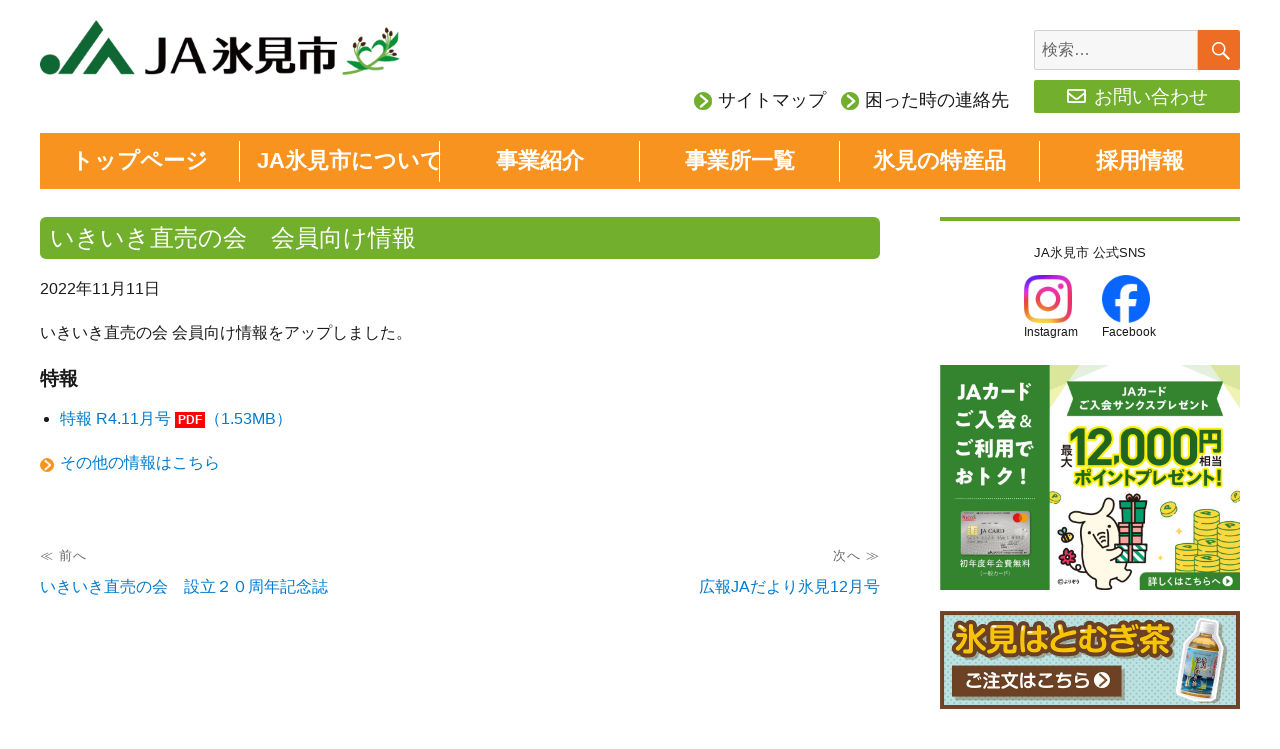

--- FILE ---
content_type: text/html; charset=UTF-8
request_url: https://himi.ja-toyama.jp/?p=3166
body_size: 38203
content:
<!DOCTYPE html><html lang="ja" class="no-js"><head><meta charset="UTF-8"><meta name="viewport" content="width=device-width, initial-scale=1"><link rel="profile" href="http://gmpg.org/xfn/11"> <script defer src="[data-uri]"></script> <title>いきいき直売の会　会員向け情報 &#8211; JA氷見市 &#8211; 氷見市農協</title><meta name='robots' content='max-image-preview:large' /><link rel="alternate" type="application/rss+xml" title="JA氷見市 - 氷見市農協 &raquo; フィード" href="https://himi.ja-toyama.jp/?feed=rss2" /><link rel="alternate" type="application/rss+xml" title="JA氷見市 - 氷見市農協 &raquo; コメントフィード" href="https://himi.ja-toyama.jp/?feed=comments-rss2" /> <script defer src="[data-uri]"></script> <style id='wp-emoji-styles-inline-css'>img.wp-smiley, img.emoji {
		display: inline !important;
		border: none !important;
		box-shadow: none !important;
		height: 1em !important;
		width: 1em !important;
		margin: 0 0.07em !important;
		vertical-align: -0.1em !important;
		background: none !important;
		padding: 0 !important;
	}</style><link rel='stylesheet' id='wp-block-library-css' href='https://himi.ja-toyama.jp/wordpress/wp-includes/css/dist/block-library/style.min.css' media='all' /><style id='wp-block-library-theme-inline-css'>.wp-block-audio figcaption{color:#555;font-size:13px;text-align:center}.is-dark-theme .wp-block-audio figcaption{color:hsla(0,0%,100%,.65)}.wp-block-audio{margin:0 0 1em}.wp-block-code{border:1px solid #ccc;border-radius:4px;font-family:Menlo,Consolas,monaco,monospace;padding:.8em 1em}.wp-block-embed figcaption{color:#555;font-size:13px;text-align:center}.is-dark-theme .wp-block-embed figcaption{color:hsla(0,0%,100%,.65)}.wp-block-embed{margin:0 0 1em}.blocks-gallery-caption{color:#555;font-size:13px;text-align:center}.is-dark-theme .blocks-gallery-caption{color:hsla(0,0%,100%,.65)}.wp-block-image figcaption{color:#555;font-size:13px;text-align:center}.is-dark-theme .wp-block-image figcaption{color:hsla(0,0%,100%,.65)}.wp-block-image{margin:0 0 1em}.wp-block-pullquote{border-bottom:4px solid;border-top:4px solid;color:currentColor;margin-bottom:1.75em}.wp-block-pullquote cite,.wp-block-pullquote footer,.wp-block-pullquote__citation{color:currentColor;font-size:.8125em;font-style:normal;text-transform:uppercase}.wp-block-quote{border-left:.25em solid;margin:0 0 1.75em;padding-left:1em}.wp-block-quote cite,.wp-block-quote footer{color:currentColor;font-size:.8125em;font-style:normal;position:relative}.wp-block-quote.has-text-align-right{border-left:none;border-right:.25em solid;padding-left:0;padding-right:1em}.wp-block-quote.has-text-align-center{border:none;padding-left:0}.wp-block-quote.is-large,.wp-block-quote.is-style-large,.wp-block-quote.is-style-plain{border:none}.wp-block-search .wp-block-search__label{font-weight:700}.wp-block-search__button{border:1px solid #ccc;padding:.375em .625em}:where(.wp-block-group.has-background){padding:1.25em 2.375em}.wp-block-separator.has-css-opacity{opacity:.4}.wp-block-separator{border:none;border-bottom:2px solid;margin-left:auto;margin-right:auto}.wp-block-separator.has-alpha-channel-opacity{opacity:1}.wp-block-separator:not(.is-style-wide):not(.is-style-dots){width:100px}.wp-block-separator.has-background:not(.is-style-dots){border-bottom:none;height:1px}.wp-block-separator.has-background:not(.is-style-wide):not(.is-style-dots){height:2px}.wp-block-table{margin:0 0 1em}.wp-block-table td,.wp-block-table th{word-break:normal}.wp-block-table figcaption{color:#555;font-size:13px;text-align:center}.is-dark-theme .wp-block-table figcaption{color:hsla(0,0%,100%,.65)}.wp-block-video figcaption{color:#555;font-size:13px;text-align:center}.is-dark-theme .wp-block-video figcaption{color:hsla(0,0%,100%,.65)}.wp-block-video{margin:0 0 1em}.wp-block-template-part.has-background{margin-bottom:0;margin-top:0;padding:1.25em 2.375em}</style><style id='classic-theme-styles-inline-css'>/*! This file is auto-generated */
.wp-block-button__link{color:#fff;background-color:#32373c;border-radius:9999px;box-shadow:none;text-decoration:none;padding:calc(.667em + 2px) calc(1.333em + 2px);font-size:1.125em}.wp-block-file__button{background:#32373c;color:#fff;text-decoration:none}</style><style id='global-styles-inline-css'>body{--wp--preset--color--black: #000000;--wp--preset--color--cyan-bluish-gray: #abb8c3;--wp--preset--color--white: #fff;--wp--preset--color--pale-pink: #f78da7;--wp--preset--color--vivid-red: #cf2e2e;--wp--preset--color--luminous-vivid-orange: #ff6900;--wp--preset--color--luminous-vivid-amber: #fcb900;--wp--preset--color--light-green-cyan: #7bdcb5;--wp--preset--color--vivid-green-cyan: #00d084;--wp--preset--color--pale-cyan-blue: #8ed1fc;--wp--preset--color--vivid-cyan-blue: #0693e3;--wp--preset--color--vivid-purple: #9b51e0;--wp--preset--color--dark-gray: #1a1a1a;--wp--preset--color--medium-gray: #686868;--wp--preset--color--light-gray: #e5e5e5;--wp--preset--color--blue-gray: #4d545c;--wp--preset--color--bright-blue: #007acc;--wp--preset--color--light-blue: #9adffd;--wp--preset--color--dark-brown: #402b30;--wp--preset--color--medium-brown: #774e24;--wp--preset--color--dark-red: #640c1f;--wp--preset--color--bright-red: #ff675f;--wp--preset--color--yellow: #ffef8e;--wp--preset--gradient--vivid-cyan-blue-to-vivid-purple: linear-gradient(135deg,rgba(6,147,227,1) 0%,rgb(155,81,224) 100%);--wp--preset--gradient--light-green-cyan-to-vivid-green-cyan: linear-gradient(135deg,rgb(122,220,180) 0%,rgb(0,208,130) 100%);--wp--preset--gradient--luminous-vivid-amber-to-luminous-vivid-orange: linear-gradient(135deg,rgba(252,185,0,1) 0%,rgba(255,105,0,1) 100%);--wp--preset--gradient--luminous-vivid-orange-to-vivid-red: linear-gradient(135deg,rgba(255,105,0,1) 0%,rgb(207,46,46) 100%);--wp--preset--gradient--very-light-gray-to-cyan-bluish-gray: linear-gradient(135deg,rgb(238,238,238) 0%,rgb(169,184,195) 100%);--wp--preset--gradient--cool-to-warm-spectrum: linear-gradient(135deg,rgb(74,234,220) 0%,rgb(151,120,209) 20%,rgb(207,42,186) 40%,rgb(238,44,130) 60%,rgb(251,105,98) 80%,rgb(254,248,76) 100%);--wp--preset--gradient--blush-light-purple: linear-gradient(135deg,rgb(255,206,236) 0%,rgb(152,150,240) 100%);--wp--preset--gradient--blush-bordeaux: linear-gradient(135deg,rgb(254,205,165) 0%,rgb(254,45,45) 50%,rgb(107,0,62) 100%);--wp--preset--gradient--luminous-dusk: linear-gradient(135deg,rgb(255,203,112) 0%,rgb(199,81,192) 50%,rgb(65,88,208) 100%);--wp--preset--gradient--pale-ocean: linear-gradient(135deg,rgb(255,245,203) 0%,rgb(182,227,212) 50%,rgb(51,167,181) 100%);--wp--preset--gradient--electric-grass: linear-gradient(135deg,rgb(202,248,128) 0%,rgb(113,206,126) 100%);--wp--preset--gradient--midnight: linear-gradient(135deg,rgb(2,3,129) 0%,rgb(40,116,252) 100%);--wp--preset--font-size--small: 13px;--wp--preset--font-size--medium: 20px;--wp--preset--font-size--large: 36px;--wp--preset--font-size--x-large: 42px;--wp--preset--spacing--20: 0.44rem;--wp--preset--spacing--30: 0.67rem;--wp--preset--spacing--40: 1rem;--wp--preset--spacing--50: 1.5rem;--wp--preset--spacing--60: 2.25rem;--wp--preset--spacing--70: 3.38rem;--wp--preset--spacing--80: 5.06rem;--wp--preset--shadow--natural: 6px 6px 9px rgba(0, 0, 0, 0.2);--wp--preset--shadow--deep: 12px 12px 50px rgba(0, 0, 0, 0.4);--wp--preset--shadow--sharp: 6px 6px 0px rgba(0, 0, 0, 0.2);--wp--preset--shadow--outlined: 6px 6px 0px -3px rgba(255, 255, 255, 1), 6px 6px rgba(0, 0, 0, 1);--wp--preset--shadow--crisp: 6px 6px 0px rgba(0, 0, 0, 1);}:where(.is-layout-flex){gap: 0.5em;}:where(.is-layout-grid){gap: 0.5em;}body .is-layout-flow > .alignleft{float: left;margin-inline-start: 0;margin-inline-end: 2em;}body .is-layout-flow > .alignright{float: right;margin-inline-start: 2em;margin-inline-end: 0;}body .is-layout-flow > .aligncenter{margin-left: auto !important;margin-right: auto !important;}body .is-layout-constrained > .alignleft{float: left;margin-inline-start: 0;margin-inline-end: 2em;}body .is-layout-constrained > .alignright{float: right;margin-inline-start: 2em;margin-inline-end: 0;}body .is-layout-constrained > .aligncenter{margin-left: auto !important;margin-right: auto !important;}body .is-layout-constrained > :where(:not(.alignleft):not(.alignright):not(.alignfull)){max-width: var(--wp--style--global--content-size);margin-left: auto !important;margin-right: auto !important;}body .is-layout-constrained > .alignwide{max-width: var(--wp--style--global--wide-size);}body .is-layout-flex{display: flex;}body .is-layout-flex{flex-wrap: wrap;align-items: center;}body .is-layout-flex > *{margin: 0;}body .is-layout-grid{display: grid;}body .is-layout-grid > *{margin: 0;}:where(.wp-block-columns.is-layout-flex){gap: 2em;}:where(.wp-block-columns.is-layout-grid){gap: 2em;}:where(.wp-block-post-template.is-layout-flex){gap: 1.25em;}:where(.wp-block-post-template.is-layout-grid){gap: 1.25em;}.has-black-color{color: var(--wp--preset--color--black) !important;}.has-cyan-bluish-gray-color{color: var(--wp--preset--color--cyan-bluish-gray) !important;}.has-white-color{color: var(--wp--preset--color--white) !important;}.has-pale-pink-color{color: var(--wp--preset--color--pale-pink) !important;}.has-vivid-red-color{color: var(--wp--preset--color--vivid-red) !important;}.has-luminous-vivid-orange-color{color: var(--wp--preset--color--luminous-vivid-orange) !important;}.has-luminous-vivid-amber-color{color: var(--wp--preset--color--luminous-vivid-amber) !important;}.has-light-green-cyan-color{color: var(--wp--preset--color--light-green-cyan) !important;}.has-vivid-green-cyan-color{color: var(--wp--preset--color--vivid-green-cyan) !important;}.has-pale-cyan-blue-color{color: var(--wp--preset--color--pale-cyan-blue) !important;}.has-vivid-cyan-blue-color{color: var(--wp--preset--color--vivid-cyan-blue) !important;}.has-vivid-purple-color{color: var(--wp--preset--color--vivid-purple) !important;}.has-black-background-color{background-color: var(--wp--preset--color--black) !important;}.has-cyan-bluish-gray-background-color{background-color: var(--wp--preset--color--cyan-bluish-gray) !important;}.has-white-background-color{background-color: var(--wp--preset--color--white) !important;}.has-pale-pink-background-color{background-color: var(--wp--preset--color--pale-pink) !important;}.has-vivid-red-background-color{background-color: var(--wp--preset--color--vivid-red) !important;}.has-luminous-vivid-orange-background-color{background-color: var(--wp--preset--color--luminous-vivid-orange) !important;}.has-luminous-vivid-amber-background-color{background-color: var(--wp--preset--color--luminous-vivid-amber) !important;}.has-light-green-cyan-background-color{background-color: var(--wp--preset--color--light-green-cyan) !important;}.has-vivid-green-cyan-background-color{background-color: var(--wp--preset--color--vivid-green-cyan) !important;}.has-pale-cyan-blue-background-color{background-color: var(--wp--preset--color--pale-cyan-blue) !important;}.has-vivid-cyan-blue-background-color{background-color: var(--wp--preset--color--vivid-cyan-blue) !important;}.has-vivid-purple-background-color{background-color: var(--wp--preset--color--vivid-purple) !important;}.has-black-border-color{border-color: var(--wp--preset--color--black) !important;}.has-cyan-bluish-gray-border-color{border-color: var(--wp--preset--color--cyan-bluish-gray) !important;}.has-white-border-color{border-color: var(--wp--preset--color--white) !important;}.has-pale-pink-border-color{border-color: var(--wp--preset--color--pale-pink) !important;}.has-vivid-red-border-color{border-color: var(--wp--preset--color--vivid-red) !important;}.has-luminous-vivid-orange-border-color{border-color: var(--wp--preset--color--luminous-vivid-orange) !important;}.has-luminous-vivid-amber-border-color{border-color: var(--wp--preset--color--luminous-vivid-amber) !important;}.has-light-green-cyan-border-color{border-color: var(--wp--preset--color--light-green-cyan) !important;}.has-vivid-green-cyan-border-color{border-color: var(--wp--preset--color--vivid-green-cyan) !important;}.has-pale-cyan-blue-border-color{border-color: var(--wp--preset--color--pale-cyan-blue) !important;}.has-vivid-cyan-blue-border-color{border-color: var(--wp--preset--color--vivid-cyan-blue) !important;}.has-vivid-purple-border-color{border-color: var(--wp--preset--color--vivid-purple) !important;}.has-vivid-cyan-blue-to-vivid-purple-gradient-background{background: var(--wp--preset--gradient--vivid-cyan-blue-to-vivid-purple) !important;}.has-light-green-cyan-to-vivid-green-cyan-gradient-background{background: var(--wp--preset--gradient--light-green-cyan-to-vivid-green-cyan) !important;}.has-luminous-vivid-amber-to-luminous-vivid-orange-gradient-background{background: var(--wp--preset--gradient--luminous-vivid-amber-to-luminous-vivid-orange) !important;}.has-luminous-vivid-orange-to-vivid-red-gradient-background{background: var(--wp--preset--gradient--luminous-vivid-orange-to-vivid-red) !important;}.has-very-light-gray-to-cyan-bluish-gray-gradient-background{background: var(--wp--preset--gradient--very-light-gray-to-cyan-bluish-gray) !important;}.has-cool-to-warm-spectrum-gradient-background{background: var(--wp--preset--gradient--cool-to-warm-spectrum) !important;}.has-blush-light-purple-gradient-background{background: var(--wp--preset--gradient--blush-light-purple) !important;}.has-blush-bordeaux-gradient-background{background: var(--wp--preset--gradient--blush-bordeaux) !important;}.has-luminous-dusk-gradient-background{background: var(--wp--preset--gradient--luminous-dusk) !important;}.has-pale-ocean-gradient-background{background: var(--wp--preset--gradient--pale-ocean) !important;}.has-electric-grass-gradient-background{background: var(--wp--preset--gradient--electric-grass) !important;}.has-midnight-gradient-background{background: var(--wp--preset--gradient--midnight) !important;}.has-small-font-size{font-size: var(--wp--preset--font-size--small) !important;}.has-medium-font-size{font-size: var(--wp--preset--font-size--medium) !important;}.has-large-font-size{font-size: var(--wp--preset--font-size--large) !important;}.has-x-large-font-size{font-size: var(--wp--preset--font-size--x-large) !important;}
.wp-block-navigation a:where(:not(.wp-element-button)){color: inherit;}
:where(.wp-block-post-template.is-layout-flex){gap: 1.25em;}:where(.wp-block-post-template.is-layout-grid){gap: 1.25em;}
:where(.wp-block-columns.is-layout-flex){gap: 2em;}:where(.wp-block-columns.is-layout-grid){gap: 2em;}
.wp-block-pullquote{font-size: 1.5em;line-height: 1.6;}</style><link rel='stylesheet' id='parent-style-css' href='https://himi.ja-toyama.jp/wordpress/wp-content/cache/autoptimize/css/autoptimize_single_f3b19d9ddc93a798850778804530046e.css' media='all' /><link rel='stylesheet' id='child-style-css' href='https://himi.ja-toyama.jp/wordpress/wp-content/cache/autoptimize/css/autoptimize_single_e7fd09c5f252922b251afcd62a1f5f46.css' media='all' /><link rel='stylesheet' id='genericons-css' href='https://himi.ja-toyama.jp/wordpress/wp-content/cache/autoptimize/css/autoptimize_single_2a9afad7807082fe984b2caec01db0d2.css' media='all' /><link rel='stylesheet' id='twentysixteen-style-css' href='https://himi.ja-toyama.jp/wordpress/wp-content/cache/autoptimize/css/autoptimize_single_e7fd09c5f252922b251afcd62a1f5f46.css' media='all' /><link rel='stylesheet' id='twentysixteen-block-style-css' href='https://himi.ja-toyama.jp/wordpress/wp-content/cache/autoptimize/css/autoptimize_single_5c11a37d0cf43086ad45ca6a7112afd1.css' media='all' /> <!--[if lt IE 10]><link rel='stylesheet' id='twentysixteen-ie-css' href='https://himi.ja-toyama.jp/wordpress/wp-content/themes/twentysixteen/css/ie.css' media='all' /> <![endif]--> <!--[if lt IE 9]><link rel='stylesheet' id='twentysixteen-ie8-css' href='https://himi.ja-toyama.jp/wordpress/wp-content/themes/twentysixteen/css/ie8.css' media='all' /> <![endif]--> <!--[if lt IE 8]><link rel='stylesheet' id='twentysixteen-ie7-css' href='https://himi.ja-toyama.jp/wordpress/wp-content/themes/twentysixteen/css/ie7.css' media='all' /> <![endif]--><link rel='stylesheet' id='fancybox-css' href='https://himi.ja-toyama.jp/wordpress/wp-content/plugins/easy-fancybox/fancybox/1.5.4/jquery.fancybox.min.css' media='screen' /> <!--[if lt IE 9]> <script src="https://himi.ja-toyama.jp/wordpress/wp-content/themes/twentysixteen/js/html5.js" id="twentysixteen-html5-js"></script> <![endif]--> <script src="https://himi.ja-toyama.jp/wordpress/wp-includes/js/jquery/jquery.min.js" id="jquery-core-js"></script> <script defer src="https://himi.ja-toyama.jp/wordpress/wp-includes/js/jquery/jquery-migrate.min.js" id="jquery-migrate-js"></script> <script defer id="twentysixteen-script-js-extra" src="[data-uri]"></script> <script src="https://himi.ja-toyama.jp/wordpress/wp-content/cache/autoptimize/js/autoptimize_single_359932414ca3e9428a54749084f7057a.js" id="twentysixteen-script-js" defer data-wp-strategy="defer"></script> <link rel="https://api.w.org/" href="https://himi.ja-toyama.jp/index.php?rest_route=/" /><link rel="alternate" type="application/json" href="https://himi.ja-toyama.jp/index.php?rest_route=/wp/v2/posts/3166" /><link rel="EditURI" type="application/rsd+xml" title="RSD" href="https://himi.ja-toyama.jp/wordpress/xmlrpc.php?rsd" /><meta name="generator" content="WordPress 6.4.2" /><link rel="canonical" href="https://himi.ja-toyama.jp/?p=3166" /><link rel='shortlink' href='https://himi.ja-toyama.jp/?p=3166' /><link rel="alternate" type="application/json+oembed" href="https://himi.ja-toyama.jp/index.php?rest_route=%2Foembed%2F1.0%2Fembed&#038;url=https%3A%2F%2Fhimi.ja-toyama.jp%2F%3Fp%3D3166" /><link rel="alternate" type="text/xml+oembed" href="https://himi.ja-toyama.jp/index.php?rest_route=%2Foembed%2F1.0%2Fembed&#038;url=https%3A%2F%2Fhimi.ja-toyama.jp%2F%3Fp%3D3166&#038;format=xml" /><style type="text/css" id="twentysixteen-header-css">.site-branding {
			margin: 0 auto 0 0;
		}

		.site-branding .site-title,
		.site-description {
			clip: rect(1px, 1px, 1px, 1px);
			position: absolute;
		}</style><style id="custom-background-css">body.custom-background { background-color: #ffffff; }</style> <script defer src="https://kit.fontawesome.com/e2373b558d.js" crossorigin="anonymous"></script> <link rel="stylesheet" href="https://use.fontawesome.com/releases/v5.6.4/css/all.css"> <script src="https://ajax.googleapis.com/ajax/libs/jquery/3.3.1/jquery.min.js"></script> <link rel="icon" href="/img/favicon.ico"><link rel="apple-touch-icon" href="/img/favicon.ico"></head><body class="post-template-default single single-post postid-3166 single-format-standard custom-background wp-custom-logo wp-embed-responsive"><div id="page" class="site"><div class="site-inner"> <a class="skip-link screen-reader-text" href="#content">コンテンツへスキップ</a><header id="masthead" class="site-header" role="banner"><div class="site-header-main"><div id="site-header-upper"><div class="site-branding"> <a href="/" class="custom-logo-link" rel="home" itemprop="url"><img src="/img/logo.png" class="custom-logo colorbox-1206" alt="JA氷見市" itemprop="logo"></a><p class="site-title"><a href="https://himi.ja-toyama.jp/" rel="home">JA氷見市 &#8211; 氷見市農協</a></p><p class="site-description">氷見市農業協同組合の公式ホームページです。</p></div><div id="header-search"><form role="search" method="get" class="search-form" action="https://himi.ja-toyama.jp/"> <label> <span class="screen-reader-text"> 検索: </span> <input type="search" class="search-field" placeholder="検索&hellip;" value="" name="s" /> </label> <button type="submit" class="search-submit"><span class="screen-reader-text"> 検索 </span></button></form> <a href="/?page_id=530"><p id="header-inquiry"><i class="far fa-envelope"> お問い合わせ</i></p></a></div><div id="header-link" ><ul><li><a href="/?page_id=534">サイトマップ</a></li><li><a href="/?page_id=1565">困った時の連絡先</a></li></ul></div></div><div id="site-header-downer"> <button id="menu-toggle" class="menu-toggle"><i class="fas fa-bars"></i> メニュー</button><div id="site-header-menu" class="site-header-menu"><nav id="site-navigation" class="main-navigation" role="navigation" aria-label="メインメニュー"><div class="menu-%e3%83%98%e3%83%83%e3%83%80%e3%83%bc%e3%83%8a%e3%83%93-container"><ul id="menu-%e3%83%98%e3%83%83%e3%83%80%e3%83%bc%e3%83%8a%e3%83%93" class="primary-menu"><li id="menu-item-25" class="menu-item menu-item-type-custom menu-item-object-custom menu-item-25"><a href="/">トップページ</a></li><li id="menu-item-92" class="menu-item menu-item-type-post_type menu-item-object-page menu-item-92"><a href="https://himi.ja-toyama.jp/?page_id=9">JA氷見市について</a></li><li id="menu-item-38" class="menu-item menu-item-type-post_type menu-item-object-page menu-item-38"><a href="https://himi.ja-toyama.jp/?page_id=11">事業紹介</a></li><li id="menu-item-37" class="menu-item menu-item-type-post_type menu-item-object-page menu-item-37"><a href="https://himi.ja-toyama.jp/?page_id=14">事業所一覧</a></li><li id="menu-item-36" class="menu-item menu-item-type-post_type menu-item-object-page menu-item-36"><a href="https://himi.ja-toyama.jp/?page_id=16">氷見の特産品</a></li><li id="menu-item-35" class="menu-item menu-item-type-post_type menu-item-object-page menu-item-35"><a href="https://himi.ja-toyama.jp/?page_id=23">採用情報</a></li></ul></div></nav></div></div></div></header><div id="content" class="site-content"><div id="page_top"><a href="#"></a></div> <script defer src="[data-uri]"></script> <script defer src="[data-uri]"></script> <div id="primary" class="content-area"><main id="main" class="site-main" role="main"><article id="post-3166" class="post-3166 post type-post status-publish format-standard hentry category-topics"><header class="entry-header"><h1 class="entry-title">いきいき直売の会　会員向け情報</h1></header><div class="entry-date"> 2022年11月11日</div><div class="entry-content"><p>いきいき直売の会 会員向け情報をアップしました。</p><h5>特報</h5><ul class="margin-bottom-1rem"><li><a href="/doc/chokubai/tokuho11.pdf" target="_blank"><span class="page-info-title">特報 R4.11月号 <span class="pdf">PDF</span>（1.53MB）</span></a></li></ul><p><span class="link-mark"><a href="/wordpress/?page_id=1019">その他の情報はこちら</a></span></p></div></article><nav class="navigation post-navigation" aria-label="投稿"><h2 class="screen-reader-text">投稿ナビゲーション</h2><div class="nav-links"><div class="nav-previous"><a href="https://himi.ja-toyama.jp/?p=3165" rel="prev"><span class="meta-nav" aria-hidden="true">≪ 前へ</span> <span class="screen-reader-text">前の投稿:</span> <span class="post-title">いきいき直売の会　設立２０周年記念誌</span></a></div><div class="nav-next"><a href="https://himi.ja-toyama.jp/?p=3174" rel="next"><span class="meta-nav" aria-hidden="true">次へ ≫</span> <span class="screen-reader-text">次の投稿:</span> <span class="post-title">広報JAだより氷見12月号</span></a></div></div></nav></main></div><aside id="secondary" class="sidebar widget-area"><section id="text-2" class="widget widget_text"><div class="textwidget"><div class="sns-link"><p>JA氷見市 公式SNS</p><ul><li><figure><a href="https://www.instagram.com/ja_himishi_1966/" target="_blank" rel="noopener"><img src="/img/sns_instagram.png" title="JA氷見市 公式Instagram" alt="JA氷見市 公式Instagram" /></a><figcaption>Instagram</figcaption></figure></li><li><figure><a href="https://www.facebook.com/people/%EF%BC%AA%EF%BC%A1%E6%B0%B7%E8%A6%8B%E5%B8%82/100090636683129/" target="_blank" rel="noopener"><img src="/img/sns_facebook.png" title="JA氷見市 公式Facebookページ" alt="JA氷見市 公式Facebookページ" /></a><figcaption>Facebook</figcaption></figure></li></ul></p></div><p><a href="https://www.cr.mufg.jp/ja/service/campaign/thanks/" target="_blank" rel="noopener"><img src="/img/banner-thanks.jpg" title="【JAカード会員さま限定】ご入会サンクスプレゼント" alt="【JAカード会員さま限定】ご入会サンクスプレゼント" /></a></p><p><a href="/?page_id=210"><img src="/img/banner-hatomugi.jpg" title="氷見はとむぎ茶　ご注文はこちら" alt="氷見はとむぎ茶　ご注文はこちら" /></a></p><p><a href="https://www.kakasi.com/" target="_blank" rel="noopener"><img src="/img/bnr_kakashi.jpg" title="かかしさんのJA通信販売" alt="かかしさんのJA通信販売" /></a></p><p><a href="/?page_id=815"><img src="/img/banner-kouhou.gif" title="広報 JAだより氷見" alt="広報 JAだより氷見" /></a></p><p><a href="/doc/mycarloan.pdf" target="_blank" rel="noopener"><img src="/img/banner-mycarloan.gif" title="マイカーローン キャンペーン実施中!!" alt="マイカーローン キャンペーン実施中!!" /></a></p><p><a href="https://ja-netloan.jp/" target="_blank" rel="noopener"><img src="/img/banner-karishinsa.gif" title="最短翌日回答！仮審査申込で借りられる金額を確認" alt="最短翌日回答！仮審査申込で借りられる金額を確認" /></a></p><p><a href="https://www.jabank.org/app/tsutyo_less" target="_blank" rel="noopener"><img src="/img/banner_tsutyoless.jpg" title="いいこと、たくさん。通帳レス口座が便利だぞう。" alt="いいこと、たくさん。通帳レス口座が便利だぞう。" /></a></p><p><a href="https://www.jabank.org/benri/jacard/" target="_blank" rel="noopener"><img src="/img/banner_jacard.jpg" title="JAカードは暮らしに便利なカードです" alt="JAカードは暮らしに便利なカードです" /></a></p></div></section><section id="nav_menu-2" class="widget widget_nav_menu"><nav class="menu-side-container" aria-label="メニュー"><ul id="menu-side" class="menu"><li id="menu-item-577" class="menu-item menu-item-type-custom menu-item-object-custom menu-item-577"><a href="/doc/privacy_1.pdf">個人情報保護方針</a></li><li id="menu-item-578" class="menu-item menu-item-type-custom menu-item-object-custom menu-item-578"><a href="/doc/privacy_2.pdf">個人情報保護法等に基づく公表事項等</a></li><li id="menu-item-579" class="menu-item menu-item-type-custom menu-item-object-custom menu-item-579"><a href="/doc/privacy_3.pdf">個人情報・特定個人情報・個人データの利用目的</a></li><li id="menu-item-580" class="menu-item menu-item-type-custom menu-item-object-custom menu-item-580"><a href="/doc/privacy_4.pdf">個人情報の取得元および外部委託</a></li><li id="menu-item-581" class="menu-item menu-item-type-custom menu-item-object-custom menu-item-581"><a href="/doc/privacy_5.pdf">保有個人データ等の開示等に関する手続要領</a></li><li id="menu-item-582" class="menu-item menu-item-type-custom menu-item-object-custom menu-item-582"><a href="/doc/security.pdf">情報セキュリティ基本方針</a></li><li id="menu-item-583" class="menu-item menu-item-type-custom menu-item-object-custom menu-item-583"><a href="/doc/shikakukakunin.pdf">組合員資格確認のお願い</a></li><li id="menu-item-584" class="menu-item menu-item-type-custom menu-item-object-custom menu-item-584"><a href="/doc/antisocialforces.pdf">反社会的勢力等への対応に関する基本方針</a></li><li id="menu-item-576" class="menu-item menu-item-type-custom menu-item-object-custom menu-item-576"><a href="/doc/soudan_kujou.pdf">相談・苦情について</a></li><li id="menu-item-714" class="menu-item menu-item-type-custom menu-item-object-custom menu-item-714"><a href="/doc/compliance.pdf">コンプライアンス基本方針</a></li><li id="menu-item-715" class="menu-item menu-item-type-custom menu-item-object-custom menu-item-715"><a href="/doc/solicitation_policy.pdf">金融商品の勧誘方針</a></li><li id="menu-item-716" class="menu-item menu-item-type-custom menu-item-object-custom menu-item-716"><a href="/doc/deposit_regulation.pdf">暴力団排除条項の導入に伴う普通貯金・当座勘定規定の改定について</a></li><li id="menu-item-717" class="menu-item menu-item-type-custom menu-item-object-custom menu-item-717"><a href="/doc/conflict_of_interest.pdf">利益相反管理方針の概要</a></li><li id="menu-item-3842" class="menu-item menu-item-type-custom menu-item-object-custom menu-item-3842"><a href="/doc/gas_hanbai.pdf">液化石油ガス販売事業者証</a></li><li id="menu-item-4085" class="menu-item menu-item-type-custom menu-item-object-custom menu-item-4085"><a href="/doc/secondhand_goods_business_act.pdf">古物営業法に基づく表示</a></li><li id="menu-item-4135" class="menu-item menu-item-type-custom menu-item-object-custom menu-item-4135"><a href="/doc/member-user-first.pdf">組合員・利用者本位の業務運営にかかる取組方針</a></li><li id="menu-item-4137" class="menu-item menu-item-type-custom menu-item-object-custom menu-item-4137"><a href="/doc/customer_harassment.pdf">カスタマーハラスメントに対する基本方針</a></li></ul></nav></section></aside></div><footer id="colophon" class="site-footer" role="contentinfo"><div id="footer-link"><ul><li><a href="/?page_id=534">サイトマップ</a></li><li><a href="/?page_id=532">リンク集</a></li><li><a href="/?page_id=530">お問い合わせ</a></li></ul></div><div id="footer-copyright">  <p>氷見市農業協同組合<br />登録金融機関【登録番号 北陸財務局長（登金）第84号】</p></div><div id="footer-copyright"><p>Copyright 2020 氷見市農業協同組合 All Rights Reserved.</p></div></footer></div></div> <script defer src="https://himi.ja-toyama.jp/wordpress/wp-content/plugins/easy-fancybox/fancybox/1.5.4/jquery.fancybox.min.js" id="jquery-fancybox-js"></script> <script defer id="jquery-fancybox-js-after" src="[data-uri]"></script> <script defer src="https://himi.ja-toyama.jp/wordpress/wp-content/plugins/easy-fancybox/vendor/jquery.easing.min.js" id="jquery-easing-js"></script> </body></html>

--- FILE ---
content_type: text/css
request_url: https://himi.ja-toyama.jp/wordpress/wp-content/cache/autoptimize/css/autoptimize_single_e7fd09c5f252922b251afcd62a1f5f46.css
body_size: 10018
content:
::selection{background:#a0d764;color:#fff}::-moz-selection{background:#a0d764;color:#fff}html,body{height:100%}@font-face{font-family:"Yu Gothic M";src:local("Yu Gothic Medium")}@font-face{font-family:"Yu Gothic M";src:local("Yu Gothic Bold");font-weight:700}body{font-family:-apple-system,BlinkMacSystemFont,"游ゴシック体",YuGothic,"Yu Gothic M","游ゴシック Medium","Yu Gothic Medium","ヒラギノ角ゴ ProN W3","Hiragino Kaku Gothic ProN W3",HiraKakuProN-W3,"ヒラギノ角ゴ ProN","Hiragino Kaku Gothic ProN","ヒラギノ角ゴ Pro","Hiragino Kaku Gothic Pro","メイリオ",Meiryo,Osaka,"ＭＳ Ｐゴシック","MS PGothic","Helvetica Neue",HelveticaNeue,Helvetica,Arial,"Segoe UI",sans-serif,"Apple Color Emoji","Segoe UI Emoji","Segoe UI Symbol","Noto Color Emoji"}body{background:#fff;box-sizing:border-box;-moz-box-sizing:border-box}@media screen and (min-width:48.9375em){body:not(.custom-background-image).admin-bar:before{top:0}}@media screen and (min-width:44.375em){body:not(.custom-background-image):before,body:not(.custom-background-image):after{height:auto;position:relative;top:0}}@media print,screen and (min-width:61.5625em){.entry-title{font-size:12px;font-size:.8rem;font-weight:400;color:#333;margin-bottom:20px}}@media screen and (max-width:61.5624em){.page-header h1.page-title,.entry-title{font-family:Montserrat,"Helvetica Neue",sans-serif;font-size:1.75rem;font-weight:700;line-height:1.25;margin-bottom:1em;color:#fff;background-color:#580;border-radius:5px;padding:7px 5px 5px;text-align:center}}@media screen and (max-width:61.5624em){#main .page-header,.type-page,.type-post{padding-left:7.6923%;padding-right:7.6923%}#main .type-post{margin-bottom:2rem}.entry-header,.entry-date,.entry-content{margin-right:0;margin-left:0}}.entry-content h1{margin-bottom:40px;text-transform:none}.entry-content h2{margin-top:40px;margin-bottom:30px;background-color:#71af2d;color:#fff;border-radius:6px;padding:6px 10px;text-transform:none;line-height:1.25}.entry-content h3{margin-top:30px;margin-bottom:20px;background-color:#c7dc68;border-radius:5px;padding:5px 10px;vertical-align:middle;text-transform:none;line-height:1.25}.entry-content h4{margin-top:20px;margin-bottom:15px;background-color:#e0ebaf;border-radius:5px;padding:5px 10px;vertical-align:middle;text-transform:none;line-height:1.25}.entry-content h5{margin-top:20px;margin-bottom:15px;text-transform:none;line-height:1.25}.entry-content h6{margin-top:20px;margin-bottom:15px;text-transform:none;line-height:1.25}.entry-content h6 span{font-style:normal;background-color:#e0ebaf;padding:3px 7px 2px}p{margin-bottom:20px}span.nowrap{white-space:nowrap}.entry-content a,.entry-summary a,.taxonomy-description a,.logged-in-as a,.comment-content a,.pingback .comment-body>a,.textwidget a,.entry-footer a:hover,.site-info a:hover{box-shadow:0 0 0 0 #fff}@media print{.entry-content a{text-decoration:none !important;box-shadow:0 0 0 0 #fff !important;border-bottom:0 solid #fff !important;text-shadow:none !important;-webkit-box-shadow:none !important;box-shadow:none !important}}table{table-layout:auto}table th{text-align:center;background-color:#dfc}table td{line-height:1.5}table td.align-center{text-align:center}table td span.text-small{font-size:80%}table.nowrap th,table.nowrap td,table th.nowrap,table td.nowrap{white-space:nowrap}.table-hscroll{overflow-x:auto}@media screen and (max-width:840px){.table-hscroll-mobile{overflow-x:auto}}@media screen and (max-width:840px){table thead{display:none}table th,table td{display:block;border-top:none;border-bottom:none}table tr th:last-child,table tr td:last-child{border-bottom:1px solid #d1d1d1}table tr td.title-col{border-bottom:1px solid #d1d1d1;background-color:#e1e1e1}.table-hscroll table th,.table-hscroll table td{display:table-cell;border-bottom:1px solid #d1d1d1}}.table-no-border,.table-no-border th,.table-no-border td{width:auto;vertical-align:top;border:none;overflow-wrap:break-word}.table-no-border tr th:last-child,.table-no-border tr td:last-child{border:none}figcaption{font-size:90%}.button-align-center a{background-color:#f8931f;color:#fff;border-radius:5px;font-family:Montserrat,"Helvetica Neue",sans-serif;font-size:1rem;font-weight:700;letter-spacing:.05em;padding:.5rem .8rem;margin-top:1rem;margin-bottom:2rem;display:inline-block}.button-align-center a:hover{background-color:#f15a25;color:#fff}button{background-color:#f8931f;color:#fff;border-radius:5px}button:hover{background-color:#f15a25;color:#fff}.button-align-center{text-align:center}.button-align-center button{display:inline}.text-box{padding:.2em .5em;margin:1rem 0;color:#963;background:#fec;box-shadow:0px 0px 0px 10px #fec;border:dashed 2px #963;border-radius:8px;font-size:1.5em;font-weight:700;text-align:center}.text-box p{margin:0;padding:0}@media screen and (min-width:44.375em){.entry-content ul,.entry-summary ul,.comment-content ul,.entry-content ol,.entry-summary ol,.comment-content ol{margin-left:1.25em}.entry-content blockquote:not(.alignleft):not(.alignright),.entry-summary blockquote,.comment-content blockquote{margin-left:0}}span.pdf{color:#fff;background-color:red;font-weight:700;font-size:75%;padding:1px 3px;vertical-align:middle;white-space:nowrap}h3 span.pdf{font-size:60%;position:relative;top:-1px}h6 span.pdf{color:#fff;background-color:red;font-weight:700;font-size:75%;padding:1px 3px;vertical-align:middle;font-size:60%;position:relative;top:-1px}.h3-span{background-color:#fff;color:#f15a25;font-size:60%;padding:3px 6px;margin-bottom:5px;border-radius:3px;position:relative;top:-3px}a:hover{color:#f8931f}.link-mark{padding:3px 0 3px 20px;background-image:url(/img/top-index-marker.png);background-repeat:no-repeat;background-position:left top 7px;line-height:1.5}.link-mark a{box-shadow:0 0 0 0 #fff}.entry-content blockquote:not(.alignleft):not(.alignright),.entry-summary blockquote,.comment-content blockquote{border:solid 2px #c7dc68;border-radius:1rem;padding:1rem;margin-bottom:1rem;color:#1a1a1a;font-style:normal;font-size:1rem}.photo{padding:5px;border:solid 1px #ccc}#page{margin:0}.site-inner{max-width:100%;position:relative}#masthead{padding:0}.site-header-main{display:block}#site-header-upper{display:block;max-width:1200px;margin:0 auto;padding-top:20px}#site-header-upper:after{content:".";display:block;clear:both;height:0;visibility:hidden}#site-header-upper .site-branding{float:left;margin-bottom:20px}@media screen and (min-width:61.5625em){.custom-logo{max-width:360px}}@media screen and (max-width:61.5624em){.site-branding{text-align:center}.custom-logo{max-width:90%;margin-left:auto;margin-right:auto}}@media screen and (max-width:909px){#site-header-upper .site-branding{float:none}}#site-header-upper p.site-title,#site-header-upper p.site-title a,#site-header-upper p.site-description{height:0;margin:0;padding:0}@media screen and (max-width:909px){#site-header-upper{display:block;width:100%;margin:0;padding:20px 10px 10px}}#site-header-upper #header-search{float:right;margin:10px auto}@media screen and (max-width:909px){#site-header-upper #header-search{float:none;width:90%}}#site-header-upper .search-submit{background:#ed6d24}#site-header-upper #header-inquiry{margin:10px 0}.site-header-main #header-inquiry{text-align:center;font-size:1.2rem;color:#fff;background-color:#71af2d;border-radius:2px}@media print{.site-header-main #header-inquiry{padding-left:1rem;padding-right:1rem}}.site-header-main #header-link{float:right}.site-header-main #header-link ul{list-style-type:none;margin:65px 10px 10px}.site-header-main #header-link ul li{float:left;margin-right:15px;padding-left:24px;background:url(/img/header-list-marker.png) left no-repeat;font-size:18px}.site-header-main #header-link ul li:hover{background:url(/img/header-list-marker-on.png) left no-repeat;cursor:pointer;cursor:hand}.site-header-main #header-link ul li a{color:#1a1a1a}.site-header-main #header-link ul li a:hover{color:#f8931f}.site-header-main #header-link ul:after{content:".";display:block;clear:both;height:0;visibility:hidden}@media screen and (max-width:909px){#site-header-upper #header-link ul{margin:10px}}@media print{.site-header-main #header-link ul{margin-top:1.25rem}}#site-header-downer{border:none;margin:0 5px 28px}.menu-toggle{background-color:#f8931f;border-radius:10px}.menu-toggle.toggled-on{border-radius:10px 10px 0 0}#site-header-menu{background-color:#f8931f;max-width:1200px;margin:0 auto}#site-navigation .main-navigation{background-color:#f8931f;margin:0}@media screen and (min-width:56.875em){.main-navigation{margin:0}}#site-navigation li{width:calc(100%/6);text-align:center;font-weight:700;font-size:1.2rem;padding:.4em 0}#site-navigation li a{color:#fff;border-right:solid 1px #fff;padding:.3em .8em}#site-navigation li:last-child a{border-right:none}#site-header-downer{margin:0 10px 28px}#menu-toggle{margin:0;color:#fff;border:none;width:100%;padding:12px;background-color:#ed6d24}.menu-toggle.toggled-on,.menu-toggle.toggled-on:hover,.menu-toggle.toggled-on:focus{border:none;color:#fff}@media screen and (max-width:1365px){#menu-toggle,.menu-toggle.toggled-on,.menu-toggle.toggled-on:hover,.menu-toggle.toggled-on:focus,#site-navigation ul.primary-menu li a{font-size:1.7vw}}@media screen and (max-width:909px){#menu-toggle,.menu-toggle.toggled-on,.menu-toggle.toggled-on:hover,.menu-toggle.toggled-on:focus,#site-navigation ul.primary-menu li a{font-size:1.2rem}#site-navigation ul.primary-menu li{float:none;width:100%;padding:12px}#site-navigation ul.primary-menu li a{width:100%;padding:0;border:none}}@media screen and (min-width:61.5625em){.site-main{margin-bottom:2em}}#content{max-width:1200px;margin:0 auto;padding:0}.header-image{text-align:center;background-image:url(/img/top-bg-img.jpg);background-color:#c9dad0}div.h3-link{margin-bottom:10px}div.h3-link a{display:block;margin-bottom:0;text-decoration:none;box-shadow:0 0 0 0 #fff;color:#1a1a1a}div.h3-link a:hover,div.h3-link a:focus,div.h3-link a:active{color:#007acc}div.h3-link a h3{display:block;font-size:1.4375rem;line-height:1.2173913043;margin:0}div.h3-link a h3 i{color:#fff;font-size:80%;position:relative;bottom:.14rem}h6.link a{color:#000}h6.link a:hover,h6.link a:focus,h6.link a:active{color:#007acc}.top-information .page-info-new{color:red}.top-info-header{border-bottom:solid 4px #71af2d;padding:0}.top-info-header .top-info-header-left{float:left;color:#fff;font-size:1.2rem;font-weight:700;background-color:#71af2d;border-radius:4px 4px 0 0;padding:3px 10px 0;min-width:200px;text-align:center}@media screen and (max-width:399px){.top-info-header .top-info-header-left{min-width:50%}}.top-info-header .top-info-header-right{float:right;padding-top:5px;padding-right:5px}.top-info-header:after{content:".";display:block;clear:both;height:0;visibility:hidden}.top-information{margin-right:20px;margin-bottom:20px}.top-information li{list-style-type:none;margin-top:5px}.top-information li a:hover{color:#f8931f}.top-information .top-info-date{color:#f8931f}#top-index table{border:none;border-collapse:separate;border-spacing:5px}#top-index table th{width:200px;border:none;border-radius:5px;padding:5px 10px 5px 40px;background-color:#f15a25;color:#fff;font-weight:700;font-size:20px;text-align:left}#top-index table th.top-index-1{background-image:url("/img/top-icon-1.png");background-repeat:no-repeat;background-position:left 10px top calc(50% - 2px);background-size:24px}#top-index table th.top-index-2{background-image:url("/img/top-icon-2.png");background-repeat:no-repeat;background-position:left 10px top calc(50% - 2px);background-size:24px}#top-index table th.top-index-3{background-image:url("/img/top-icon-3.png");background-repeat:no-repeat;background-position:left 10px top calc(50% - 2px);background-size:24px}#top-index table th.top-index-4{background-image:url("/img/top-icon-4.png");background-repeat:no-repeat;background-position:left 10px top calc(50% - 2px);background-size:24px}#top-index table th.top-index-5{background-image:url("/img/top-icon-5.png");background-repeat:no-repeat;background-position:left 10px top calc(50% - 2px);background-size:24px}#top-index table td{border:solid 2px #71af2d;border-radius:5px;padding:5px}#top-index table td ul{margin:0 10px}#top-index table td ul li{float:left;list-style-type:none;padding:3px 20px 3px 16px;background-image:url("/img/top-index-marker.png");background-repeat:no-repeat;background-position:left top 7px;line-height:1.5}#top-index table td ul li a:hover{color:#f8931f}#top-index table td ul:after{content:".";display:block;clear:both;height:0;visibility:hidden}@media screen and (max-width:500px){#top-index table th{display:block;width:100%;border-radius:5px 5px 0 0}#top-index table td{display:block;width:100%;border:none}}.page-information{width:100%;padding:5px 10px;text-align:center;border:solid 2px #71af2d;border-radius:5px;margin-bottom:20px}.page-information ul{text-align:left;margin-top:.25em;margin-bottom:.25em}.page-information ul li{color:#71af2d}.page-information ul li a{text-decoration:none;box-shadow:0 0 0 0 currentColor}.page-information ul li .page-info-date{color:#f8931f}.page-information ul li .page-info-new{color:red}.about-float-left{float:left;width:60%}.about-float-right{float:right;width:40%;padding-left:20px;margin-bottom:2rem}.about-float:after{content:".";display:block;clear:both;height:0;visibility:hidden}@media screen and (max-width:480px){.about-float-left{float:none;width:100%}.about-float-right{float:none;width:100%;padding-left:0}}@media print,screen{table.ja-principles{display:table;table-layout:auto;border:none}table.ja-principles th{display:table-cell;font-weight:400;background-color:#fff;padding:0;border:none;vertical-align:top}table.ja-principles td{display:table-cell;padding:0;border:none;vertical-align:top}}@media screen and (max-width:480px){table.ja-principles th,table.ja-principles td{display:table-cell;padding-bottom:1rem}table.ja-principles th:last-child,table.ja-principles td:last-child{border-bottom:none}}.page-index{width:100%;padding:5px 10px;border:solid 2px #71af2d;border-radius:5px;margin-bottom:3rem;background-color:#f9ffe6}.page-index h5{margin-top:1rem;color:#487c38;text-align:center}.page-index p{margin-bottom:.5rem;line-height:1.5}.page-index ul{margin:.5rem;display:block}.page-index ul li{list-style-type:none;float:left;padding:3px 20px 3px 16px;background-image:url(/img/top-index-marker.png);background-repeat:no-repeat;background-position:left top 7px;line-height:1.5;display:inline-block}.entry-content .page-index ul li a{color:#1a1a1a;text-decoration:none;box-shadow:none}.entry-content .page-index ul li a:hover{color:#f8931f}.page-index ul:after{content:".";display:block;clear:both;height:0;visibility:hidden}.jigyoshokai-float .float-left{float:left;width:40%;padding-right:20px;margin-bottom:20px}.jigyoshokai-float .float-right{float:right;width:60%;margin-bottom:20px}.jigyoshokai-float:after{content:".";display:block;clear:both;height:0;visibility:hidden}@media screen and (max-width:480px){.jigyoshokai-float .float-left{float:none;width:100%;padding-right:0}.jigyoshokai-float .float-right{float:none;width:100%}}td.text-align-center{text-align:center}.tokusanhin-float-left{float:left;width:40%;padding-right:20px;margin-bottom:20px}.tokusanhin-float-right{float:right;width:60%;margin-bottom:20px}.tokusanhin-float:after{content:".";display:block;clear:both;height:0;visibility:hidden}@media screen and (max-width:480px){.tokusanhin-float-left{float:none;width:100%;padding-right:0}.tokusanhin-float-right{float:none;width:100%}}.suitojoho-float-1 .float-left{float:left;width:40%;padding-right:20px;margin-bottom:20px}.suitojoho-float-1 .float-right{float:right;width:60%;margin-bottom:20px}.suitojoho-float-1:after{content:".";display:block;clear:both;height:0;visibility:hidden}@media screen and (max-width:480px){.suitojoho-float-1 .float-left{float:none;width:100%;padding-right:0}.suitojoho-float-1 .float-right{float:none;width:100%}}#saibaikoyomi .float-child{float:left;width:calc(25% - 10px);background-color:#f8931f;border-radius:5px;padding:5px;margin:5px;text-align:center;height:90px;vertical-align:middle;position:relative}#saibaikoyomi .float-child a{color:#fff;position:absolute;top:0;left:0;right:0;bottom:0;margin:auto;width:100%;height:100%;display:flex;justify-content:center;align-items:center}#saibaikoyomi .float-child a .text p.text1{font-size:1.2rem;line-height:1.5;margin:0}#saibaikoyomi .float-child a .text p.text2{font-size:1rem;line-height:1.5;margin:0}#saibaikoyomi .float-child a .text p.filesize{font-size:1rem;line-height:1.5;margin:0}#saibaikoyomi:after{content:".";display:block;clear:both;height:0;visibility:hidden}@media screen and (max-width:480px){#saibaikoyomi .float-child{float:none;width:100%}}.suitojoho-float-3 .float-left{float:left;width:calc((100% - 20px)/2);margin-right:20px;margin-bottom:20px}.suitojoho-float-3 .float-right{float:right;width:calc((100% - 20px)/2);margin-bottom:20px}.suitojoho-float-3:after{content:".";display:block;clear:both;height:0;visibility:hidden}@media screen and (max-width:480px){.suitojoho-float-3 .float-left{float:none;width:100%;padding-right:0}.suitojoho-float-3 .float-right{float:none;width:100%}}.suitojoho-table td{text-align:center}#saibaikoyomi-hatomugi .float-child{float:left;width:calc(50% - 10px);background-color:#f8931f;border-radius:5px;padding:5px;margin:5px;text-align:center;height:90px;vertical-align:middle;position:relative}#saibaikoyomi-hatomugi .float-child a{color:#fff;position:absolute;top:0;left:0;right:0;bottom:0;margin:auto;width:100%;height:100%;display:flex;justify-content:center;align-items:center}#saibaikoyomi-hatomugi .float-child a .text p.text1{font-size:1.2rem;margin:0}#saibaikoyomi-hatomugi .float-child a .text p.text2{font-size:1rem;margin:0}#saibaikoyomi-hatomugi .float-child a .text p.filesize{font-size:1rem;line-height:1.5;margin:0}.annotation{font-size:80%;background-color:#ccc;padding:2px 5px;border-radius:3px}#saibaikoyomi-hatomugi:after{content:".";display:block;clear:both;height:0;visibility:hidden}@media screen and (max-width:480px){#saibaikoyomi-hatomugi .float-child{float:none;width:100%}}.makomotake-float .float-left{float:left;width:calc(50% - 10px);margin-right:10px;padding:5px}.makomotake-float .float-right{float:right;width:calc(50% - 10px);margin-left:10px;padding:5px}.makomotake-float:after{content:".";display:block;clear:both;height:0;visibility:hidden}@media screen and (max-width:480px){.makomotake-float .float-left{float:none;width:100%;margin-right:0}.makomotake-float .float-right{float:none;width:100%;margin-left:0}}table.makomotake-data td{text-align:center}table.makomotake-syukkasaki,table.makomotake-syukkasaki td,table.makomotake-syukkasaki td:last-child{border:none}#engeisakumotsu-float h3{margin-bottom:10px}#engeisakumotsu-float ul{margin-left:30px}.engeisakumotsu-float-left{float:left;width:calc(50% - 10px);margin-right:10px;padding:5px}.engeisakumotsu-float-right{float:right;width:calc(50% - 10px);margin-left:10px;padding:5px}#engeisakumotsu-float:after{content:".";display:block;clear:both;height:0;visibility:hidden}@media screen and (max-width:480px){.engeisakumotsu-float-left{float:none;width:100%;margin-right:0}.engeisakumotsu-float-right{float:none;width:100%;margin-left:0}}#sakumotsujoho-float h3{margin-bottom:10px}#sakumotsujoho-float ul{margin-left:30px}#sakumotsujoho-float .float-left{float:left;width:calc(50% - 10px);margin-right:10px;padding:5px}#sakumotsujoho-float .float-right{float:right;width:calc(50% - 10px);margin-left:10px;padding:5px}#sakumotsujoho-float:after{content:".";display:block;clear:both;height:0;visibility:hidden}@media screen and (max-width:480px){#sakumotsujoho-float .float-left{float:none;width:100%;margin-right:0}#sakumotsujoho-float .float-right{float:none;width:100%;margin-left:0}}#suidenhoboku-manual .float-left{float:left;width:calc(40% - 10px);background-color:#f8931f;border-radius:5px;padding:5px;margin:5px;text-align:center;height:90px;vertical-align:middle;position:relative}#suidenhoboku-manual .float-left a{color:#fff;position:absolute;top:0;left:0;right:0;bottom:0;margin:auto;width:100%;height:100%;display:flex;justify-content:center;align-items:center}#suidenhoboku-manual .float-left a .text p.text1{font-size:1.2rem;margin:0}#suidenhoboku-manual .float-left a .text p.text2{font-size:1rem;margin:0}#suidenhoboku-manual .float-left a .text p.filesize{font-size:1rem;line-height:1.5;margin:0}#suidenhoboku-manual .float-right{float:left;width:calc(60% - 10px);padding:5px;margin:5px}#suidenhoboku-manual:after{content:".";display:block;clear:both;height:0;visibility:hidden}@media screen and (max-width:480px){#suidenhoboku-manual .float-left,#suidenhoboku-manual .float-right{float:none;width:100%}}.mobile-only{text-align:center}@media screen and (min-width:481px){.mobile-only{display:none}}@media screen and (max-width:480px){.pc-only{display:none}}.flowBox-float .float-left,.flowBox-float .float-center{float:left;width:calc(((100% - 54px)/3) + 20px);background:url(/img/arrow_left.png) right bottom 25px no-repeat;padding-right:22px;margin-right:5px}.flowBox-float .float-right{float:left;width:calc((100% - 54px)/3)}.flowBox-float h4{text-align:center}.flowBox-float:after{content:".";display:block;clear:both;height:0;visibility:hidden}.flowBox{background:url(/img/arrow_down.png) center bottom no-repeat;padding-bottom:25px;margin-bottom:10px}.flowBox h4{margin:0 0 5px}.flowBox h4 span{font-size:90%}.flowBox-last{background-image:none;padding-bottom:0}.chokubai-float-1 .float-left{float:left;width:30%;padding-right:5px}.chokubai-float-1 .float-left figcaption{line-height:1.25}.chokubai-float-1 .float-right{float:right;width:70%;padding-left:5px}.chokubai-float-1:after{content:".";display:block;clear:both;height:0;visibility:hidden}@media screen and (max-width:480px){.chokubai-float-1 .float-left{float:none;width:100%;padding-right:0}.chokubai-float-1 .float-left figure{margin-bottom:1rem;padding-left:15%;padding-right:15%;text-align:center}.chokubai-float-1 .float-left img{margin-bottom:.5rem}.chokubai-float-1 .float-right{float:none;width:100%;padding-left:0}}.chokubai-float-2{margin-bottom:2rem}.chokubai-float-2 .float-child{float:left;width:25%;padding:0 10px;margin-bottom:1rem}.chokubai-float-2 .float-child p{line-height:1.5;margin-bottom:.5rem}.chokubai-float-2 .float-child figcaption{text-align:center}.chokubai-float-2:after{content:".";display:block;clear:both;height:0;visibility:hidden}@media screen and (max-width:480px){.chokubai-float-2 .float-child{float:none;width:100%;padding:0}}.chokubai-float-3 .float-left{float:left;width:50%;padding-right:5px}.chokubai-float-3 .float-right{float:right;width:50%;padding-left:5px}.chokubai-float-3:after{content:".";display:block;clear:both;height:0;visibility:hidden}@media screen and (max-width:480px){.chokubai-float-3 .float-left{float:none;width:100%;padding-right:0}.chokubai-float-3 .float-right{float:none;width:100%;padding-left:0}}.balloon-simple{width:100%;margin:20px 0}.balloon-simple .icon-left{float:left;width:100px}.balloon-simple .icon-left img{width:100%;border:solid 3px #eaa895;border-radius:50%;background-size:cover}.icon-left p{text-align:center;top:-10px}.balloon-simple .balloon{float:right;width:calc(100% - 100px)}.serif-left{display:inline-block;border-radius:10px;margin:30px 0 0 25px;background:#eaa895;position:relative;padding:15px}.serif-left p{margin:0;padding:0;color:#fff}.serif-left:after{left:-22px;border-right:20px solid #eaa895;content:"";position:absolute;top:15px;border-top:10px solid transparent;border-bottom:5px solid transparent;border-left:5px solid transparent}.balloon-simple:after{content:".";display:block;clear:both;height:0;visibility:hidden}.country-elevator-float .float-left{float:left;width:40%;padding-right:10px}.country-elevator-float .float-right{float:right;width:60%;padding-left:10px}.country-elevator-float:after{content:".";display:block;clear:both;height:0;visibility:hidden}@media screen and (max-width:480px){.country-elevator-float .float-left{float:none;width:100%;padding-right:0}.country-elevator-float .float-right{float:none;width:100%;padding-left:0}}table.elevator{display:table}table.elevator tr th{display:table-cell;border-bottom:1px solid #d1d1d1}table.elevator tr td{display:table-cell;text-align:center;border-bottom:1px solid #d1d1d1}table.elevator tr td span{font-size:180%}@media screen and (max-width:480px){table.elevator tr td span{font-size:150%}}table.country-elevator{width:auto}table.country-elevator caption{text-align:left;line-height:1.25;margin-top:5px}table.country-elevator th{line-height:1.25;white-space:nowrap}table.country-elevator td{text-align:left;line-height:1.25}table.country-elevator td.country-name{text-align:center;line-height:1.25;white-space:nowrap}.country-calender-float .float-left{float:left;width:50%;padding-right:10px}.country-calender-float .float-right{float:right;width:50%;padding-left:10px}.country-calender-float:after{content:".";display:block;clear:both;height:0;visibility:hidden}@media screen and (max-width:480px){.country-calender-float .float-left{float:none;width:100%;padding-right:0}.country-calender-float .float-right{float:none;width:100%;padding-left:0}}table.country-calender caption{font-weight:700}table.country-calender th{line-height:1.5;white-space:nowrap}table.country-calender th.sunday{background-color:#fcc}table.country-calender th.saturday{background-color:#cdf}table.country-calender td{line-height:1.5;white-space:nowrap}table.country-calender td.kyushi{background-color:#e2e2e2;color:#d10000}.jagreen-float-1 .float-left{float:left;width:80%;padding-right:10px}.jagreen-float-1 .float-right{float:right;width:20%;padding-left:10px}.jagreen-float-1:after{content:".";display:block;clear:both;height:0;visibility:hidden}@media screen and (max-width:480px){.jagreen-float-1 .float-left{float:none;width:100%;padding-right:0}.jagreen-float-1 .float-right{float:none;width:100%;padding-left:0}}.jagreen-float-2 .float-left{float:left;width:50%;padding-right:10px}.jagreen-float-2 .float-right{float:right;width:50%;padding-left:10px}.jagreen-float-2:after{content:".";display:block;clear:both;height:0;visibility:hidden}@media screen and (max-width:480px){.jagreen-float-2 .float-left{float:none;width:100%;padding-right:0}.jagreen-float-2 .float-right{float:none;width:100%;padding-left:0}}.jagreen-float-3 .float-left{float:left;width:30%;padding-right:10px}.jagreen-float-3 .float-right{float:right;width:70%;padding-left:10px}.jagreen-float-3:after{content:".";display:block;clear:both;height:0;visibility:hidden}@media screen and (max-width:480px){.jagreen-float-3 .float-left{float:none;width:100%;padding-right:0}.jagreen-float-3 .float-right{float:none;width:100%;padding-left:0}}ul.hatomugicha-kakaku li{font-size:120%}.hatomugicha-float .float-left{float:left;width:calc(40% - 10px);margin-right:10px;margin-bottom:1rem}.hatomugicha-float .float-right{float:right;width:calc(60% - 10px);margin-left:10px;margin-bottom:1rem}.hatomugicha-float:after{content:".";display:block;clear:both;height:0;visibility:hidden}@media screen and (max-width:480px){.hatomugicha-float .float-left{float:none;width:100%;margin-right:0}.hatomugicha-float .float-right{float:none;width:100%;margin-left:0}}@media screen and (min-width:481px){.hatomugicha-float .float-right table{height:244.78px}}.himisanmai-float-1 .float-left{float:left;width:calc(40% - 10px);margin-right:10px;margin-bottom:1rem}.himisanmai-float-1 .float-right{float:right;width:calc(60% - 10px);margin-left:10px;margin-bottom:1rem}.himisanmai-float-1:after{content:".";display:block;clear:both;height:0;visibility:hidden}@media screen and (max-width:480px){.himisanmai-float-1 .float-left{float:none;width:100%;margin-right:0}.himisanmai-float-1 .float-right{float:none;width:100%;margin-left:0}}.himisanmai-float-2 .float-left{float:left;width:calc(25% - 10px);margin-right:10px;margin-bottom:1rem}.himisanmai-float-2 .float-center{float:left;width:calc(25% - 20px);margin-right:10px;margin-bottom:1rem}.himisanmai-float-2 .float-right{float:right;width:calc(50% - 10px);margin-left:10px;margin-bottom:1rem}.himisanmai-float-2:after{content:".";display:block;clear:both;height:0;visibility:hidden}@media screen and (max-width:480px){.himisanmai-float-2 .float-left{float:none;width:100%;margin-right:0}.himisanmai-float-2 .float-center{float:none;width:100%;margin-left:0;margin-right:0}.himisanmai-float-2 .float-right{float:none;width:100%;margin-left:0}}.himisanmai-float-3 .float-left{float:left;width:calc(55% - 10px);margin-right:10px;margin-bottom:1rem}.himisanmai-float-3 .float-right{float:right;width:calc(45% - 10px);margin-left:10px;margin-bottom:1rem}.himisanmai-float-3:after{content:".";display:block;clear:both;height:0;visibility:hidden}@media screen and (max-width:480px){.himisanmai-float-3 .float-left{float:none;width:100%;margin-right:0}.himisanmai-float-3 .float-right{float:none;width:100%;margin-left:0}}.himisanmai-hakodai{margin:0 0 1rem}@media screen and (min-width:481px){.himisanmai-hakodai{max-width:360px}}.himisanmai-hakodai caption{text-align:right}.himisanmai-hakodai td{text-align:right}.jidosha-float-1 .float-left{float:left;width:70%;padding-right:10px;margin-bottom:1rem}.jidosha-float-1 .float-right{float:right;width:30%;padding-left:10px}.jidosha-float-1 .float-right p{text-align:center}.jidosha-float-1:after{content:".";display:block;clear:both;height:0;visibility:hidden}@media screen and (max-width:480px){.jidosha-float-1 .float-left{float:none;width:100%;padding-right:0}.jidosha-float-1 .float-right{float:none;width:100%;padding-left:0}.jidosha-float-1 .float-right img{width:80%}}.jidosha-float-2 .float-left{float:left;width:50%;padding-right:10px}.jidosha-float-2 .float-right{float:right;width:50%;padding-left:10px}.jidosha-float-2:after{content:".";display:block;clear:both;height:0;visibility:hidden}@media screen and (max-width:480px){.jidosha-float-2 .float-left{float:none;width:100%;padding-right:0}.jidosha-float-2 .float-right{float:none;width:100%;padding-left:0}}.kikainenryocenter figure{display:block;float:left;width:calc(100%/2);padding:0 5px;margin-bottom:1rem;text-align:center}@media screen and (max-width:480px){.kikainenryocenter figure{float:none;width:100%;padding:0}}.jidosha-float-3 .float-left{float:left;width:40%;padding-right:10px}.jidosha-float-3 .float-right{float:right;width:60%;padding-left:10px}.jidosha-float-3:after{content:".";display:block;clear:both;height:0;visibility:hidden}@media screen and (max-width:480px){.jidosha-float-3 .float-left{float:none;width:100%;padding-right:0}.jidosha-float-3 .float-right{float:none;width:100%;padding-left:0}}.jidosha-float-4 .float-left{float:left;width:30%;padding-right:10px}.jidosha-float-4 .float-right{float:right;width:70%;padding-left:10px}.jidosha-float-4:after{content:".";display:block;clear:both;height:0;visibility:hidden}@media screen and (max-width:480px){.jidosha-float-4 .float-left{float:none;width:100%;padding-right:0}.jidosha-float-4 .float-right{float:none;width:100%;padding-left:0}}.nenryou-float-1{margin-bottom:1rem}.nenryou-float-1 .float-left{float:left;width:60%;padding-right:10px}.nenryou-float-1 .float-right{float:right;width:40%;padding-left:10px}.nenryou-float-1:after{content:".";display:block;clear:both;height:0;visibility:hidden}@media screen and (max-width:480px){.nenryou-float-1 .float-left{float:none;width:100%;padding-right:0}.nenryou-float-1 .float-right{float:none;width:100%;padding-left:0}}.ss-float-1 .float-left{float:left;width:70%;padding-right:10px}.ss-float-1 .float-right{float:right;width:30%;padding-left:10px}.ss-float-1:after{content:".";display:block;clear:both;height:0;visibility:hidden}@media screen and (max-width:480px){.ss-float-1 .float-left{float:none;width:100%;padding-right:0}.ss-float-1 .float-right{float:none;width:100%;padding-left:0}}.ss-float-2 .float-left{float:left;width:50%;padding-right:10px}.ss-float-2 .float-right{float:right;width:50%;padding-left:10px}.ss-float-2:after{content:".";display:block;clear:both;height:0;visibility:hidden}@media screen and (max-width:480px){.ss-float-2 .float-left{float:none;width:100%;padding-right:0}.ss-float-2 .float-right{float:none;width:100%;padding-left:0}}.ss-float-2 .float-right table tr th{white-space:nowrap}.ss-float-3 .float-left{float:left;width:30%;padding-right:10px}.ss-float-3 .float-right{float:right;width:70%;padding-left:10px}.ss-float-3:after{content:".";display:block;clear:both;height:0;visibility:hidden}@media screen and (max-width:480px){.ss-float-3 .float-left{float:none;width:100%;padding-right:0}.ss-float-3 .float-right{float:none;width:100%;padding-left:0}}.ss-float-3 .float-right table tr th{white-space:nowrap}.touyu-float-1 .float-left{float:left;width:70%;padding-right:10px}.touyu-float-1 .float-right{float:right;width:30%;padding-left:10px}.touyu-float-1:after{content:".";display:block;clear:both;height:0;visibility:hidden}@media screen and (max-width:480px){.touyu-float-1 .float-left{float:none;width:100%;padding-right:0}.touyu-float-1 .float-right{float:none;width:100%;padding-left:0}}.touyu-float-2 .float-left{float:left;width:30%;padding-right:10px}.touyu-float-2 .float-right{float:right;width:70%;padding-left:10px}.touyu-float-2:after{content:".";display:block;clear:both;height:0;visibility:hidden}@media screen and (max-width:480px){.touyu-float-2 .float-left{float:none;width:100%;padding-right:0}.touyu-float-2 .float-right{float:none;width:100%;padding-left:0}}.lpgas-float-1 .float-left{float:left;width:70%;padding-right:10px}.lpgas-float-1 .float-right{float:right;width:30%;padding-left:10px}.lpgas-float-1:after{content:".";display:block;clear:both;height:0;visibility:hidden}@media screen and (max-width:480px){.lpgas-float-1 .float-left{float:none;width:100%;padding-right:0}.lpgas-float-1 .float-right{float:none;width:100%;padding-left:0}}.lpgas-float-2 .float-left{float:left;width:30%;padding-right:10px}.lpgas-float-2 .float-right{float:right;width:70%;padding-left:10px}.lpgas-float-2:after{content:".";display:block;clear:both;height:0;visibility:hidden}@media screen and (max-width:480px){.lpgas-float-2 .float-left{float:none;width:100%;padding-right:0}.lpgas-float-2 .float-right{float:none;width:100%;padding-left:0}}.jutaku-float-1 .float-left{float:left;width:80%;padding-right:10px}.jutaku-float-1 .float-right{float:right;width:20%;padding-left:10px}.jutaku-float-1:after{content:".";display:block;clear:both;height:0;visibility:hidden}@media screen and (max-width:480px){.jutaku-float-1 .float-left{float:none;width:100%;padding-right:0}.jutaku-float-1 .float-right{float:none;width:100%;padding-left:0}}.jutaku-shinchiku figure{display:block;float:left;width:calc(100%/4);padding:0 5px;margin-bottom:1rem;text-align:center}.jutaku-shinchiku h5 span{line-height:1.75}.jutaku-shinchiku h5 span,.jutaku-reform-float h5 span{font-size:.9rem;background-color:#d1d1d1;border-radius:.2rem;padding:.2rem .4rem}@media screen and (max-width:480px){.jutaku-shinchiku figure{float:none;width:100%;padding:0}}.jutaku-reform-float .float-left{background-color:#d1d1d1;padding:10px;overflow:hidden}.jutaku-reform-float .float-right{background-color:#fd9;padding:10px;overflow:hidden}.jutaku-reform-float .float-left h6,.jutaku-reform-float .float-right h6{text-align:center;font-style:normal;font-size:1rem;margin-bottom:.5rem}.jutaku-reform-float .float-left a,.jutaku-reform-float .float-right a{float:left;width:calc((100% - 30px)/4);padding:0;margin:0 5px 0 0}.jutaku-reform-float .float-left a img,.jutaku-reform-float .float-right a img{padding:0;margin:0}.jutaku-reform-float .float-left a.last-image,.jutaku-reform-float .float-right a.last-image{padding:0;margin-right:0}.jutaku-reform-float:after,.jutaku-reform-float:after .float-left,.jutaku-reform-float:after .float-right{content:".";display:block;clear:both;height:0;visibility:hidden}@media screen and (min-width:481px){.jutaku-reform-float .baloon{position:relative;background:#d1d1d1;padding:0;margin-bottom:20px}.jutaku-reform-float .baloon:after{content:"";position:absolute;right:0;bottom:-20px;left:0;width:0;height:0;margin:auto;border-style:solid;border-color:#d1d1d1 transparent transparent;border-width:20px 20px 0}}@media screen and (max-width:480px){.jutaku-reform-float{overflow:hidden;margin-bottom:2rem}.jutaku-reform-float .float-left{width:100%}.jutaku-reform-float .float-right{float:right;width:calc(50% - 5px)}.jutaku-reform-float .float-left a,.jutaku-reform-float .float-right a{width:100%;padding:0;margin:0 0 5px}.jutaku-reform-float .float-left a img,.jutaku-reform-float .float-right a img{padding:0;margin:0}.jutaku-reform-float .float-left a.last-image,.jutaku-reform-float .float-right a.last-image{padding:0;margin-bottom:0}.jutaku-reform-float .baloon{float:left;width:calc(50% - 5px);position:relative;background:#d1d1d1;padding:0;margin-right:10px}.jutaku-reform-float .baloon:before{content:'';position:absolute;display:block;width:0;height:0;right:-10px;top:10px;border-left:10px solid #d1d1d1;border-top:10px solid transparent;border-bottom:10px solid transparent}}.jutaku-float-2 .float-left{float:left;width:30%;padding-right:10px}.jutaku-float-2 .float-right{float:right;width:70%;padding-left:10px}.jutaku-float-2:after{content:".";display:block;clear:both;height:0;visibility:hidden}@media screen and (max-width:480px){.jutaku-float-2 .float-left{float:none;width:100%;padding-right:0}.jutaku-float-2 .float-right{float:none;width:100%;padding-left:0}}.jutaku-technostructure img{margin:0 auto}table.zeh{display:table;border-left:none}table.zeh tr th{display:table-cell;border-bottom:1px solid #d1d1d1;border-left:1px solid #d1d1d1}table.zeh tr td{display:table-cell;border-bottom:1px solid #d1d1d1;border-left:1px solid #d1d1d1}table.zeh tr td.numeric-cell{text-align:right}table.zeh tr.last-row,table.zeh tr.last-row td{border-left:none;border-right:none;border-bottom:none}.jutaku-virtual-float-1 .float-left{float:left;width:50%;padding-right:10px}.jutaku-virtual-float-1 .float-right{float:right;width:50%;padding-left:10px}.jutaku-virtual-float-1:after{content:".";display:block;clear:both;height:0;visibility:hidden}@media screen and (max-width:480px){.jutaku-virtual-float-1 .float-left{float:none;width:100%;padding-right:0}.jutaku-virtual-float-1 .float-right{float:none;width:100%;padding-left:0}}p.jutaku-qrcode{text-align:center}p.jutaku-qrcode img{width:111px;height:auto}.nogyokikai-float-1 .float-left{float:left;width:70%;padding-right:10px;margin-bottom:1rem}.nogyokikai-float-1 .float-right{float:right;width:30%;padding-left:10px}.nogyokikai-float-1:after{content:".";display:block;clear:both;height:0;visibility:hidden}@media screen and (max-width:480px){.nogyokikai-float-1 .float-left{float:none;width:100%}.nogyokikai-float-1 .float-right{float:none;width:100%;padding-left:0}}.nogyokikai-float-2 .float-left{float:left;width:30%;padding-right:10px;margin-bottom:1rem}.nogyokikai-float-2 .float-right{float:right;width:70%;padding-left:10px;margin-bottom:2rem}.nogyokikai-float-2:after{content:".";display:block;clear:both;height:0;visibility:hidden}@media screen and (max-width:480px){.nogyokikai-float-2 .float-left{float:none;width:100%}.nogyokikai-float-2 .float-right{float:none;width:100%;padding-left:0}}.nogyokikai-hanbai figure{display:block;float:left;width:calc(100%/3);padding:0 5px;margin-bottom:1rem;text-align:center}@media screen and (max-width:480px){.nogyokikai-hanbai figure{float:none;width:100%;padding:0}}@media screen and (max-width:480px){.chokin ul li{float:none;display:block;text-align:left}span.chokin-nowrap{white-space:nowrap}}.loan-float-1 .float-left{float:left;width:50%;padding-right:10px;margin-bottom:1rem}.loan-float-1 .float-right{float:right;width:50%;padding-left:10px;margin-bottom:2rem}.loan-float-1:after{content:".";display:block;clear:both;height:0;visibility:hidden}@media screen and (max-width:480px){.loan-float-1 .float-left{float:none;width:100%;padding-right:0}.loan-float-1 .float-right{float:none;width:100%;padding-left:0}}.loan-float-2{width:100%}.loan-float-2 .float-left{float:left;width:calc((100% - 30px)/3);text-align:center;margin-right:15px;position:relative}.loan-float-2 .float-right{float:left;width:calc((100% - 30px)/3);text-align:center;margin-left:0;position:relative}.loan-float-2 .float-left img,.loan-float-2 .float-right img{width:100%;margin-bottom:1rem}.loan-float-2:after{content:".";display:block;clear:both;height:0;visibility:hidden}@media screen and (max-width:480px){.loan-float-2 .float-left,.loan-float-2 .float-right{float:none;width:100%;margin-left:0}}.loan-float-3 .float-left{float:left;width:70%;padding-right:10px}.loan-float-3 .float-right{float:right;width:30%;padding-left:10px}.loan-float-3:after{content:".";display:block;clear:both;height:0;visibility:hidden}@media screen and (max-width:480px){.loan-float-3 .float-left{float:none;width:100%;padding-right:0}.loan-float-3 .float-right{float:none;width:100%;padding-left:0}}.iccard-float .float-left{float:left;margin-right:20px;margin-bottom:20px;text-align:center}.iccard-float:after{content:".";display:block;clear:both;height:0;visibility:hidden}#img_iccreditjacard figcaption,#img_icjacard figcaption{text-align:center;margin-bottom:20px}.atm h5{padding-left:24px;background:url(/img/header-list-marker.png) left top no-repeat;font-size:18px}.atm h6{margin-left:20px}.atm ul li{margin-left:20px}.atm p{margin-left:24px}table.atm-ichiran th{line-height:1.5;padding-top:0;padding-bottom:0}table.atm-ichiran th:first-child{padding-top:5px}table.atm-ichiran th:last-child{padding-bottom:5px}table.atm-tesuryo{width:auto}table.atm-tesuryo caption{text-align:right;line-height:1.25}table.atm-tesuryo th{line-height:1.25;white-space:nowrap}table.atm-tesuryo td{text-align:center;white-space:nowrap}table.atm-function{width:auto}table.atm-function caption{text-align:left;line-height:1.25;margin-top:5px}table.atm-function th{line-height:1.25;white-space:nowrap}table.atm-function td{text-align:center;line-height:1.25;white-space:nowrap}table.atm-gendogaku{width:auto}table.atm-gendogaku caption{text-align:left;line-height:1.25;margin-top:5px}table.atm-gendogaku th{line-height:1.25;white-space:nowrap}table.atm-gendogaku td{text-align:center;line-height:1.25;white-space:nowrap}.sodankai-float-1{margin-bottom:1rem}.sodankai-float-1 .float-left{float:left;width:60%;padding-right:10px}.sodankai-float-1 .float-right{float:right;width:40%;padding-left:10px}.sodankai-float-1:after{content:".";display:block;clear:both;height:0;visibility:hidden}@media screen and (max-width:480px){.sodankai-float-1 .float-left{float:none;width:100%;padding-right:0}.sodankai-float-1 .float-right{float:none;width:100%;padding-left:0}}.sodankai-float-2 .float-left{float:left;width:calc((100% - 40px)/3);margin-right:20px}.sodankai-float-2 .float-center{float:left;width:calc((100% - 40px)/3);margin-right:20px}.sodankai-float-2 .float-right{float:right;width:calc((100% - 40px)/3)}.sodankai-float-2:after{content:".";display:block;clear:both;height:0;visibility:hidden}@media screen and (max-width:480px){.sodankai-float-2 .float-left,.sodankai-float-2 .float-center,.sodankai-float-2 .float-right{float:none;width:100%;margin-right:0}}.nenkin-float .float-left{float:left;width:70%;padding-right:10px;margin-bottom:1rem}.nenkin-float .float-right{float:right;width:30%;padding-left:10px}.nenkin-float .float-right p{text-align:center}.nenkin-float:after{content:".";display:block;clear:both;height:0;visibility:hidden}@media screen and (max-width:480px){.nenkin-float .float-left{float:none;width:100%;padding-right:0}.nenkin-float .float-right{float:none;width:100%;padding-left:0}.nenkin-float .float-right img{width:80%}}.nenkin-float-2 .float-left{float:left;width:70%;padding-right:10px;margin-bottom:1rem}.nenkin-float-2 .float-right{float:right;width:30%;padding-left:10px}.nenkin-float-2:after{content:".";display:block;clear:both;height:0;visibility:hidden}@media screen and (max-width:480px){.nenkin-float-2 .float-left{float:none;width:100%;padding-right:0}.nenkin-float-2 .float-right{float:none;width:100%;padding-left:0}}.kyousai-float a{color:#1a1a1a}.kyousai-float h6{font-style:normal;margin:10px 0 5px}.kyousai-float h6 span{margin-right:5px;padding-right:5px}.kyousai-float .float-left{float:left;width:calc((100% - 20px)/3);margin-right:10px}.kyousai-float .float-right{float:left;width:calc((100% - 20px)/3)}.kyousai-float:after{content:".";display:block;clear:both;height:0;visibility:hidden}@media screen and (max-width:480px){.kyousai-float .float-left,.kyousai-float .float-right{float:none;width:100%;margin-left:0;margin-right:0}}.kyousai-float-2 .float-left{float:left;width:50%;padding-right:10px}.kyousai-float-2 .float-right{float:right;width:50%;padding-left:10px}.kyousai-float-2 .float-left .height-same,.kyousai-float-2 .float-right .height-same{height:5em}.kyousai-float:after{content:".";display:block;clear:both;height:0;visibility:hidden}@media screen and (max-width:480px){.kyousai-float-2 .float-left,.kyousai-float-2 .float-right{float:none;width:100%;padding-left:0;padding-right:0}.kyousai-float-2 .float-left .height-3em,.kyousai-float-2 .float-right .height-3em{height:auto}}.entry-content .car-support{margin-top:0;margin-bottom:2rem}.entry-content .car-support p{margin:0}.kankou-float .float-left{float:left;width:calc(50% - 10px);margin-right:10px}.kankou-float .float-right{float:right;width:calc(50% - 10px);margin-left:10px}.kankou-float h3{margin-bottom:.5rem}.kankou-float img{margin-bottom:.5rem}.kankou-float p{line-height:1.5}.kankou-float:after{content:".";display:block;clear:both;height:0;visibility:hidden}@media screen and (max-width:480px){.kankou-float .float-left,.kankou-float .float-right{float:none;width:100%;margin-left:0;margin-right:0}}.kaigofukushi-float .float-left{float:left;width:40%;padding-right:10px}.kaigofukushi-float .float-right{float:right;width:60%;padding-left:10px}.kaigofukushi-float p.address,.kaigofukushi-float p.tel,.kaigofukushi-float p.fax{line-height:1.5;margin-bottom:.5rem}.kaigofukushi-float:after{content:".";display:block;clear:both;height:0;visibility:hidden}@media screen and (max-width:480px){.kaigofukushi-float .float-left,.kaigofukushi-float .float-right{float:none;width:100%;padding:0}}.kaigo-onayami-float-1 .float-left{float:left;width:50%;padding:10px;margin-bottom:2rem}.kaigo-onayami-float-1 .float-right{float:right;width:50%;padding-left:20px;margin-bottom:1rem}.kaigo-onayami-float-1:after{content:".";display:block;clear:both;height:0;visibility:hidden}@media screen and (max-width:480px){.kaigo-onayami-float-1 .float-left{float:none;width:100%}.kaigo-onayami-float-1 .float-right{float:none;width:100%;padding-left:0}}.kaigo-onayami{width:100%;padding:5px 10px;text-align:left;border:solid 2px #71af2d;border-radius:5px;margin-bottom:1rem;background-color:#f9ffe6}.kaigo-onayami h5{text-align:center;margin-top:1rem;color:#487c38}.kaigo-onayami p.etc{text-align:center;margin-bottom:.5rem;line-height:1.5}.kaigo-onayami ul{display:block;margin:.5rem}.kaigo-onayami ul li{display:list-item;margin-left:10px;list-style-type:disc;line-height:1.5}.kaigo-step{margin-top:2rem;margin-bottom:1rem}.kaigo-step .float-left{float:left;width:80px;margin:0;padding:10px;height:80px;background-color:#71af2d;border-radius:50%}.kaigo-step .float-left p{text-align:center;margin:0;line-height:1.2;font-weight:700;color:#fff}.kaigo-step .float-left p.step{font-size:16px;margin-top:10px}.kaigo-step .float-left p.number{font-size:24px}.kaigo-step .float-right{float:left;width:clac(100% - 80px);padding-left:10px}.kaigo-step .float-right p.text1{font-size:20px;font-weight:700;margin:10px 0 0}.kaigo-step .float-right p.text2{font-size:16px;margin:0}.kaigo-step:after{content:".";display:block;clear:both;height:0;visibility:hidden}@media screen and (max-width:480px){.kaigo-step .float-left{float:none;margin:0 auto}.kaigo-step .float-right{float:none;width:100%;padding-left:0}}.kaigo-onayami-float-2 .float-left{float:left;width:40%;padding:12px 15px;border-radius:10px;background-color:#fd9;margin-bottom:2rem}.kaigo-onayami-float-2 .float-left h5{margin:0;line-height:1.5}.kaigo-onayami-float-2 .float-left p{margin:0;line-height:1.5}.kaigo-onayami-float-2 .float-left hr{background-color:#fff;margin:10px 0}.kaigo-onayami-float-2 .float-right{float:right;width:60%;padding-left:20px}.kaigo-onayami-float-2:after{content:".";display:block;clear:both;height:0;visibility:hidden}@media screen and (max-width:480px){.kaigo-onayami-float-2 .float-left{float:none;width:100%;padding-right:0}.kaigo-onayami-float-2 .float-right{float:none;width:100%;padding-left:0}}.kaigo-onayami-float-3 .float-left{float:left;width:60%;padding-right:10px}.kaigo-onayami-float-3 .float-right{float:right;width:40%;padding-left:10px}.kaigo-onayami-float-3:after{content:".";display:block;clear:both;height:0;visibility:hidden}@media screen and (max-width:480px){.kaigo-onayami-float-3 .float-left{float:none;width:100%;padding-right:0}.kaigo-onayami-float-3 .float-right{float:none;width:100%;padding-left:0}}.kaigo-day-float .float-left{float:left;width:calc(50% - 10px);padding:12px 15px;border-radius:10px;background-color:#e0ebaf}.kaigo-day-float .float-right{float:right;width:calc(50% - 10px);padding:12px 15px;border-radius:10px;background-color:#e0ebaf}.kaigo-day-float .float-left h5,.kaigo-day-float .float-right h5{margin:0;line-height:1.5}.kaigo-day-float .float-left p,.kaigo-day-float .float-right p{margin:0;line-height:1.5}.kaigo-day-float:after{content:".";display:block;clear:both;height:0;visibility:hidden}@media screen and (max-width:480px){.kaigo-day-float .float-left{float:none;width:100%}.kaigo-day-float .float-right{float:none;width:100%}}table.kaigo-tsusyo{width:auto}table.kaigo-tsusyo caption{text-align:right;line-height:1.25}table.kaigo-tsusyo th{line-height:1.25;white-space:nowrap}table.kaigo-tsusyo td{text-align:right;white-space:nowrap}table.kaigo-tsusyo td.uchiwake{text-align:left}table.kaigo-tsusyo th.kingaku{text-align:right}table.kaigo-yobo{width:auto}table.kaigo-yobo caption{text-align:right;line-height:1.25}table.kaigo-yobo th{line-height:1.25;white-space:nowrap}table.kaigo-yobo td{text-align:center;white-space:nowrap}table.kaigo-yobo td.uchiwake{text-align:left}table.kaigo-short{width:auto}table.kaigo-short caption{text-align:right;line-height:1.25}table.kaigo-short th{line-height:1.25;white-space:nowrap}table.kaigo-short td{text-align:center;white-space:nowrap}table.kaigo-short td.kingaku{text-align:right}table.kaigo-short td.text-align-left{text-align:left}.ryori-float h6{font-style:normal;margin:10px 0 5px;line-height:1.25}.ryori-float p{margin-left:10px;margin-bottom:0;line-height:1.25}.ryori-float img{border:1px solid gray}.ryori-float .float-left{float:left;width:calc((100% - 40px)/3);margin-right:20px;margin-bottom:1rem;text-align:center}.ryori-float .float-center{float:left;width:calc((100% - 40px)/3);margin-right:20px;margin-bottom:1rem;text-align:center}.ryori-float .float-right{float:left;width:calc((100% - 40px)/3);text-align:center;margin-bottom:1rem}.ryori-float:after{content:".";display:block;clear:both;height:0;visibility:hidden}@media screen and (max-width:480px){.ryori-float .float-left,.ryori-float .float-center,.ryori-float .float-right{float:none;width:100%;margin-left:0;margin-right:0}}.ryori-float-2 h6{font-style:normal;margin:10px 0 5px;line-height:1.25}.ryori-float-2 p{margin-left:10px;margin-bottom:0;line-height:1.25}.ryori-float img{border:1px solid gray}.ryori-float-2 .float-left{float:left;width:calc((100% - 20px)/2);margin-right:20px;margin-bottom:1rem;text-align:center}.ryori-float-2 .float-right{float:left;width:calc((100% - 20px)/2);text-align:center;margin-bottom:1rem}.ryori-float-2:after{content:".";display:block;clear:both;height:0;visibility:hidden}@media screen and (max-width:480px){.ryori-float-2 .float-left,.ryori-float-2 .float-right{float:none;width:100%;margin-left:0;margin-right:0}}.sushi-float h6{font-style:normal;margin:10px 0 5px 10px}.sushi-float h6 span{padding:0;font-size:50%;background-color:#fff}.sushi-float p{margin-left:10px;margin-bottom:0}.sushi-float p.price{color:#f15a25;font-weight:700;font-size:120%}.sushi-float p.price span{font-size:70%}.sushi-float .float-left{float:left;width:calc((100% - 30px)/4);margin-right:10px}.sushi-float .float-right{float:left;width:calc((100% - 30px)/4)}.sushi-float:after{content:".";display:block;clear:both;height:0;visibility:hidden}@media screen and (max-width:480px){.sushi-float .float-left,.sushi-float .float-right{float:none;width:100%;margin-left:0;margin-right:0}}p.cooking-counter img{width:100%;max-width:400px}.sosakukobo-choridai-float .float-left{float:left;width:50%;padding-right:10px}.sosakukobo-choridai-float .float-right{float:right;width:50%;padding-bottom:10px}.sosakukobo-choridai-float:after{content:".";display:block;clear:both;height:0;visibility:hidden}@media screen and (max-width:480px){.sosakukobo-choridai-float .float-left{float:none;width:100%;padding-right:0}.sosakukobo-choridai-float .float-right{float:none;width:100%;padding-left:0}}.kinyumadoguchi-float .float-left{float:left;width:40%;padding-right:20px;margin-bottom:20px}.kinyumadoguchi-float .float-right{float:right;width:60%;margin-bottom:20px}.kinyumadoguchi-float:after{content:".";display:block;clear:both;height:0;visibility:hidden}@media screen and (max-width:480px){.kinyumadoguchi-float .float-left{float:none;width:100%;padding-right:0}.kinyumadoguchi-float .float-right{float:none;width:100%}}.eigyobi-float .float-left{float:left;width:50%;padding-right:10px;margin-bottom:20px}.eigyobi-float .float-right{float:right;width:50%;padding-left:10px;margin-bottom:20px}.eigyobi-float:after{content:".";display:block;clear:both;height:0;visibility:hidden}@media screen and (max-width:480px){.eigyobi-float .float-left{float:none;width:100%;padding-right:0}.eigyobi-float .float-right{float:none;width:100%;padding-left:0}}.eigyobi-float table th{line-height:1.25}.joseibu-float .float-left{float:left;width:20%;padding-right:10px}.joseibu-float .float-right{float:right;width:80%;padding-left:10px}.joseibu-float:after{content:".";display:block;clear:both;height:0;visibility:hidden}@media screen and (max-width:480px){.joseibu-float .float-left{float:none;width:100%;padding-right:0;text-align:center}.joseibu-float .float-right{float:none;width:100%;padding-left:0}.joseibu-float .float-left img{width:50%}}.joseibu-katsudo figure{display:block;float:left;width:calc(100%/3);padding:0 5px;margin-bottom:1rem;text-align:center}.joseibu-katsudo figcaption{font-size:90%}joseibu-katsudo:after{content:".";display:block;clear:both;height:0;visibility:hidden}@media screen and (max-width:480px){.joseibu-katsudo figure{float:none;width:100%;padding:0}}.youth-float .float-left{float:left;width:20%;padding-right:10px}.youth-float .float-right{float:right;width:80%;padding-left:10px}.youth-float:after{content:".";display:block;clear:both;height:0;visibility:hidden}@media screen and (max-width:480px){.youth-float .float-left{float:none;width:100%;padding-right:0;text-align:center}.youth-float .float-right{float:none;width:100%;padding-left:0}.youth-float .float-left img{width:50%}}.youth-katsudo-float .float-left{float:left;width:30%;padding-right:10px}.youth-katsudo-float .float-right{float:right;width:70%;padding-left:10px}.youth-katsudo-float:after{content:".";display:block;clear:both;height:0;visibility:hidden}@media screen and (max-width:480px){.youth-katsudo-float .float-left{float:none;width:100%;padding-right:0}.youth-katsudo-float .float-right{float:none;width:100%;padding-left:0}}@media screen and (max-width:61.5624em){#koho-title{display:none}}.koho-float .float-child{float:left;width:210px;padding-left:10px;padding-right:10px;margin-bottom:1rem}.koho-float .float-child .month,.koho-float .float-child .number,.koho-float .float-child .size{text-align:center;margin-bottom:0}.koho-float:after{content:".";display:block;clear:both;height:0;visibility:hidden}@media screen and (max-width:420px){.koho-float .float-child{float:none;width:100%}}#form_mail{margin-bottom:.5rem}input[type=submit],input[type=submit]:link,input[type=submit]:visited{background:#f8931f;background-color:#f8931f}input[type=submit]:hover,input[type=submit]:active,input[type=submit]:focus{background:#f15a25;background-color:#f15a25}.mw_wp_form_confirm .hide_confirm{display:none;visibility:hidden}.stepBar{display:flex;max-width:400px;position:relative;margin:20px auto;text-align:center}@media screen and (min-width:44.375em){.entry-content ol.stepBar{margin-left:auto;margin-right:auto}}.stepBar li{font-size:18px;list-style:none;position:relative;width:33.333%}.stepBar li:after{background:#c7dc68;content:"";width:calc(100% - 36px);height:4px;position:absolute;left:calc(-50% + 18px);top:16px}.stepBar li:first-child:after{display:none}.stepBar li span{background:#c7dc68;color:#fff;display:inline-block;height:36px;margin-bottom:5px;line-height:36px;width:36px;-moz-border-radius:50%;-webkit-border-radius:50%;border-radius:50%}.stepBar .visited:after{background:#71af2d}.stepBar .visited span{background:#71af2d}input#zip,input#pref,input#city,input#area,input#addr,input#hatomugicha350,input#hatomugicha500,input#himihonami5,input#himihonami10,input#komejiman5,input#hasagakemai5{width:auto}.form_item1{margin-bottom:.5rem}.form_item2{margin-bottom:0}.link-float .float-left{float:left;width:calc((100% - 20px)/3);margin-right:10px}.link-float .float-center{float:left;width:calc((100% - 20px)/3);margin-right:10px}.link-float .float-right{float:left;width:calc((100% - 20px)/3)}.link-float:after{content:".";display:block;clear:both;height:0;visibility:hidden}.link-float .float-left img,.link-float .float-center img,.link-float .float-right img{margin-bottom:1rem;border:1px solid #d1d1d1}@media screen and (max-width:480px){.link-float .float-left,.link-float .float-center,.link-float .float-right{float:none;width:100%;margin-left:0;margin-right:0}}@media screen and (min-width:61.5625em){.type-post h1.entry-title{margin-bottom:1rem;font-size:1.5rem;margin-bottom:1rem;background-color:#71af2d;color:#fff;border-radius:6px;padding:6px 10px;text-transform:none;line-height:1.25}}@media screen and (max-width:61.5624em){.type-post h1.entry-title{font-size:1.5rem;margin-bottom:1rem}}.entry-date{margin-bottom:1rem}body:not(.search-results) article:not(.type-page) .entry-content{float:none;width:100%}.post-navigation{border-top:none;border-bottom:none}.post-navigation div+div{border-top:none}.post-navigation a{display:inline-block;color:#007acc}.post-navigation a .post-title:hover{color:#f8931f}.nav-previous{float:left;width:50%;padding-right:10px;text-align:left}.nav-next{float:right;width:50%;padding-left:10px;text-align:right;border-top:none}.nav-previous .meta-nav,.nav-next .meta-nav{margin-top:.5rem}.nav-previous .post-title,.nav-next .post-title{font-size:1rem;font-weight:400}.page-header{border-top:none;margin:0;padding:0}.page-header .page-title{font-size:.8rem;font-weight:400;color:#333;margin-bottom:20px}.category-topics .topics-entry-header{float:left;width:100%;padding-right:0;margin:0}.category-topics .topics-entry-header a{font-size:20px;line-height:1.5}.category-topics .topics-entry-header h2.topics-entry-title{margin:0 0 .5rem;font-weight:700;color:#fff;background-color:#71af2d;border-radius:5px;padding:7px 5px 5px 10px}@media screen and (max-width:61.5624em){.category-topics .topics-entry-header,.category-topics .topics-entry-header a{font-size:20px;line-height:1.25}h2.entry-title{text-align:left}}.category-topics .topics-entry-header h2.topics-entry-title a{color:#fff}.category-topics .topics-entry-date{float:left;width:80%;padding-right:20px;font-size:14px;line-height:1.5;margin:0}.category-topics .topics-entry-desc{float:left;width:80%;padding-right:20px;margin:0}.category-topics .topics-entry-desc .entry-summary{margin:0}.category-topics .topics-entry-desc p{font-size:16px;line-height:1.5}.category-topics .topics-entry-thumbs{float:right;width:20%;margin:0}.category-topics .topics-entry-thumbs .post-thumbnail{margin:0}.category-topics:after{content:".";display:block;clear:both;height:0;visibility:hidden}@media screen and (max-width:480px){.category-topics .topics-entry-date{float:none;width:100%;padding-right:0}.category-topics .topics-entry-desc{float:left;width:100%;padding-right:0}.category-topics .topics-entry-thumbs{float:none;width:100%;margin:5px 0}}@media screen and (min-width:61.5625em){.site-main article{margin-bottom:2em}}.pagination{border-top:4px solid #71af2d}.nav-links .current{color:#71af2d}.nav-links a.page-numbers{color:#99cc40}.nav-links a.page-numbers:hover{color:#f8931f}.pagination:before,.pagination:after{background-color:#71af2d}.pagination a.prev,.pagination a.next{background-color:#71af2d;color:#fff}.pagination a.prev:hover,.pagination a.next:hover{background-color:#f8931f;color:#fff}.entry-header h2.entry-title{margin:0 0 .5rem;font-weight:700;color:#fff;background-color:#71af2d;border-radius:5px;padding:7px 5px 5px 10px;line-height:1.25}.entry-header h2.entry-title a{font-size:20px;line-height:1.25;color:#fff}@media screen and (max-width:61.5624em){.entry-header h2.entry-title,.entry-header h2.entry-title a{font-size:20px;line-height:1.25}}@media all{div.page-contact{border:3px solid #c7dc68;padding:15px;margin-top:2rem}div.page-contact h5{color:#666;letter-spacing:1px}div.page-contact p.page-contact-name1{font-size:180%;font-weight:700;margin:0;line-height:1.5}div.page-contact p.page-contact-name2{font-size:120%;margin:0}div.page-contact p.page-contact-tel{font-size:200%;font-family:'arial black';color:#71af2d;margin:0}div.page-contact p.page-contact-fax{margin:0}div.page-contact p.page-contact-address{margin:0}}div.page-contact-1st,div.page-contact-2nd{border-bottom:1px solid #c7dc68;padding-bottom:1rem}div.page-contact-last{padding-top:.5rem}@media print,screen and (min-width:61.5625em){div.page-contact div.page-contact-left{float:left;width:50%;padding-right:10px}div.page-contact div.page-contact-right{float:right;width:50%;padding-left:10px}div.page-contact:after,div.page-contact-1st:after,div.page-contact-2nd:after,div.page-contact-last:after{content:".";display:block;clear:both;height:0;visibility:hidden}}#page_top{width:50px;height:50px;position:fixed;right:10px;bottom:10px;background:#f8931f;opacity:.6;border-radius:50%;z-index:999}@media screen and (min-width:1200px){#page_top{right:calc(50% - 600px)}}#page_top a{position:relative;display:block;width:50px;height:50px;text-decoration:none}#page_top a:before{font-family:'Font Awesome 5 Free';font-weight:900;content:'\f106';font-size:25px;color:#fff;position:absolute;width:25px;height:25px;top:-15px;bottom:0;right:0;left:0;margin:auto;text-align:center}@media print{#page_top{display:none}}.widget{border-top:4px solid #71af2d}#secondary .widget_nav_menu{border:1px solid #d1d1d1;padding:0}#secondary .widget_nav_menu .menu-side-container ul#menu-side{list-style:none;margin:0 10px}#secondary .widget_nav_menu .menu-side-container ul#menu-side li{padding:7px 0 7px 20px;border-bottom:1px solid #d1d1d1;background-image:url(/img/top-index-marker.png);background-repeat:no-repeat;background-position:left top 10px}#secondary .widget_nav_menu .menu-side-container ul#menu-side li:last-child{border-bottom:none}#secondary .widget_nav_menu .menu-side-container ul#menu-side li a:hover{color:#f8931f}.sns-link{text-align:center;white-space:nowrap;margin-bottom:24px}.sns-link p{margin-bottom:12px}.sns-link ul{text-align:center;display:flex;justify-content:center;margin:0}.sns-link ul li{text-align:center;list-style-type:none;margin-left:24px}.sns-link ul li:first-child{margin-left:0}.sns-link ul li img{text-align:center;width:48px}.sns-link ul li figure{text-align:center}#colophon{background-color:#71af2d;background-image:url(/img/colophon-bg-img.jpg);background-position:center top;background-repeat:no-repeat;display:block;padding:0}@media screen and (max-width:1200px){#colophon{background-size:calc(100%*1920/1200)}}#footer-link{max-width:1200px;margin:0 auto;padding:100px 0 0;box-sizing:border-box;-moz-box-sizing:border-box;text-align:center}@media screen and (max-width:1200px){#footer-link{padding-top:10%}}#footer-link ul{display:inline-block;margin:0 auto;margin-block-end:0}#footer-link ul li{list-style-type:none;float:left;color:#fff;padding:10px 10px 0}#footer-link ul li a:link,#footer-link ul li a:visited{color:#fff}#footer-link ul li a:hover,#footer-link ul li a:active{color:#d1d1d1}#footer-link ul:after{content:".";display:block;clear:both;height:0;visibility:hidden}#footer-copyright{display:block;max-width:1200px;margin:0 auto;text-align:center;padding-bottom:50px;background-color:#71af2d}#footer-copyright p{margin:0;padding:10px;display:inline}.organization-chart{text-align:center}.sitemap-float .float-left{float:left;width:50%;padding-right:10px}.sitemap-float .float-right{float:right;width:50%;padding-left:10px}.sitemap-float:after{content:".";display:block;clear:both;height:0;visibility:hidden}@media screen and (max-width:480px){.sitemap-float .float-left{float:none;width:100%;padding-right:0}.sitemap-float .float-right{float:none;width:100%;padding-left:0}}.sitemap-1{font-size:18px;font-weight:700;margin-top:2rem}.sitemap-1 a{padding:3px 0 3px 24px;background-image:url(/img/sitemap-link-marker-1.png);background-repeat:no-repeat;background-position:left top 5px;line-height:1.5;box-shadow:0 0 0 0 #fff}.sitemap-2{font-size:16px;margin-left:1rem}.sitemap-2 a{padding:3px 0 3px 22px;background-image:url(/img/sitemap-link-marker-2.png);background-repeat:no-repeat;background-position:left top 5px;line-height:1.5;box-shadow:0 0 0 0 #fff}.sitemap-3{font-size:14px;margin-left:2rem}.sitemap-3 a{padding:3px 0 3px 20px;background-image:url(/img/sitemap-link-marker-3.png);background-repeat:no-repeat;background-position:left top 5px;line-height:1.5;box-shadow:0 0 0 0 #fff}.margin-top-0{margin-top:0}.margin-top-1rem{margin-top:1rem}.margin-top-2rem{margin-top:2rem}.margin-bottom-0{margin-bottom:0}.margin-bottom-1rem{margin-bottom:1rem}.margin-bottom-2rem{margin-bottom:2rem}.margin-left-5px{margin-left:5px}.margin-left-7px{margin-left:7px}.margin-left-10px{margin-left:10px}.margin-right-5px{margin-right:5px}.padding-top-2rem{padding-top:2rem}.text-align-left{text-align:left}.text-align-center{text-align:center}.text-align-right{text-align:right}.font-color-orange{color:#f8931f}.font-color-deep-orange{color:#f15a25}.font-weight-bold{font-weight:700}.font-size-90{font-size:90%}.font-size-80{font-size:80%}.akagaki{color:red}.aogaki{color:blue}.caption-bottom-left{caption-side:bottom;text-align:left}.caption-bottom-right{caption-side:bottom;text-align:right}tr.uchikeshi{color:red;text-decoration:line-through}tr.uchikeshi td{color:#000}